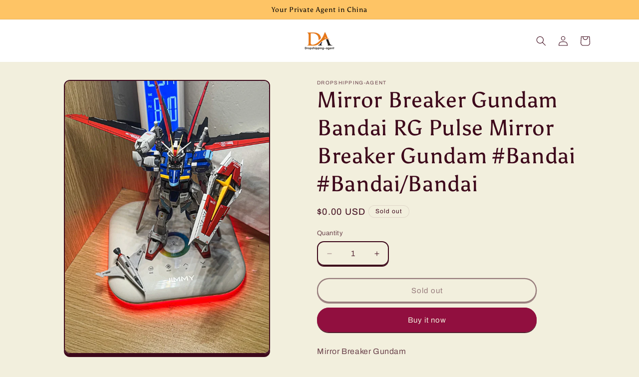

--- FILE ---
content_type: text/html; charset=utf-8
request_url: https://dropshipping-agent.com/products/mirror-breaker-gundam-bandai-rg-pulse-mirror-breaker-gundam-bandai-bandai-bandai
body_size: 22618
content:
<!doctype html>
<html class="js" lang="en">
  <head>
    <meta charset="utf-8">
    <meta http-equiv="X-UA-Compatible" content="IE=edge">
    <meta name="viewport" content="width=device-width,initial-scale=1">
    <meta name="theme-color" content="">
    <link rel="canonical" href="https://dropshipping-agent.com/products/mirror-breaker-gundam-bandai-rg-pulse-mirror-breaker-gundam-bandai-bandai-bandai"><link rel="preconnect" href="https://fonts.shopifycdn.com" crossorigin><title>
      Mirror Breaker Gundam Bandai RG Pulse Mirror Breaker Gundam #Bandai #B
 &ndash; dropshipping-agent</title>

    
      <meta name="description" content="Mirror Breaker GundamBandai RG Pulse Mirror Breaker Gundam #Bandai #Bandai/Bandai Amateur level, purely hobby, not professional.The model is sold at a marked price.Sold at marked price.No refund or exchange.Packed with care, with some extra cotton or broken mirror.520 gift boyfriend birthday gift tide play tide baby Va">
    

    

<meta property="og:site_name" content="dropshipping-agent">
<meta property="og:url" content="https://dropshipping-agent.com/products/mirror-breaker-gundam-bandai-rg-pulse-mirror-breaker-gundam-bandai-bandai-bandai">
<meta property="og:title" content="Mirror Breaker Gundam Bandai RG Pulse Mirror Breaker Gundam #Bandai #B">
<meta property="og:type" content="product">
<meta property="og:description" content="Mirror Breaker GundamBandai RG Pulse Mirror Breaker Gundam #Bandai #Bandai/Bandai Amateur level, purely hobby, not professional.The model is sold at a marked price.Sold at marked price.No refund or exchange.Packed with care, with some extra cotton or broken mirror.520 gift boyfriend birthday gift tide play tide baby Va"><meta property="og:image" content="http://dropshipping-agent.com/cdn/shop/files/O1CN01aJIhVH1Vq1V0jCkjH___0-fleamarket.jpg?v=1716455970">
  <meta property="og:image:secure_url" content="https://dropshipping-agent.com/cdn/shop/files/O1CN01aJIhVH1Vq1V0jCkjH___0-fleamarket.jpg?v=1716455970">
  <meta property="og:image:width" content="1440">
  <meta property="og:image:height" content="1920"><meta property="og:price:amount" content="0.00">
  <meta property="og:price:currency" content="USD"><meta name="twitter:card" content="summary_large_image">
<meta name="twitter:title" content="Mirror Breaker Gundam Bandai RG Pulse Mirror Breaker Gundam #Bandai #B">
<meta name="twitter:description" content="Mirror Breaker GundamBandai RG Pulse Mirror Breaker Gundam #Bandai #Bandai/Bandai Amateur level, purely hobby, not professional.The model is sold at a marked price.Sold at marked price.No refund or exchange.Packed with care, with some extra cotton or broken mirror.520 gift boyfriend birthday gift tide play tide baby Va">


    <script src="//dropshipping-agent.com/cdn/shop/t/6/assets/constants.js?v=58251544750838685771714026652" defer="defer"></script>
    <script src="//dropshipping-agent.com/cdn/shop/t/6/assets/pubsub.js?v=158357773527763999511714026652" defer="defer"></script>
    <script src="//dropshipping-agent.com/cdn/shop/t/6/assets/global.js?v=136628361274817707361714026652" defer="defer"></script><script src="//dropshipping-agent.com/cdn/shop/t/6/assets/animations.js?v=88693664871331136111714026651" defer="defer"></script><script>window.performance && window.performance.mark && window.performance.mark('shopify.content_for_header.start');</script><meta id="shopify-digital-wallet" name="shopify-digital-wallet" content="/14014275/digital_wallets/dialog">
<meta name="shopify-checkout-api-token" content="18ef95be18385cb4a348374a14e46d39">
<meta id="in-context-paypal-metadata" data-shop-id="14014275" data-venmo-supported="false" data-environment="production" data-locale="en_US" data-paypal-v4="true" data-currency="USD">
<link rel="alternate" type="application/json+oembed" href="https://dropshipping-agent.com/products/mirror-breaker-gundam-bandai-rg-pulse-mirror-breaker-gundam-bandai-bandai-bandai.oembed">
<script async="async" src="/checkouts/internal/preloads.js?locale=en-US"></script>
<script id="shopify-features" type="application/json">{"accessToken":"18ef95be18385cb4a348374a14e46d39","betas":["rich-media-storefront-analytics"],"domain":"dropshipping-agent.com","predictiveSearch":true,"shopId":14014275,"locale":"en"}</script>
<script>var Shopify = Shopify || {};
Shopify.shop = "batlady.myshopify.com";
Shopify.locale = "en";
Shopify.currency = {"active":"USD","rate":"1.0"};
Shopify.country = "US";
Shopify.theme = {"name":"Crave 的更新版副本","id":135186448545,"schema_name":"Crave","schema_version":"14.0.0","theme_store_id":1363,"role":"main"};
Shopify.theme.handle = "null";
Shopify.theme.style = {"id":null,"handle":null};
Shopify.cdnHost = "dropshipping-agent.com/cdn";
Shopify.routes = Shopify.routes || {};
Shopify.routes.root = "/";</script>
<script type="module">!function(o){(o.Shopify=o.Shopify||{}).modules=!0}(window);</script>
<script>!function(o){function n(){var o=[];function n(){o.push(Array.prototype.slice.apply(arguments))}return n.q=o,n}var t=o.Shopify=o.Shopify||{};t.loadFeatures=n(),t.autoloadFeatures=n()}(window);</script>
<script id="shop-js-analytics" type="application/json">{"pageType":"product"}</script>
<script defer="defer" async type="module" src="//dropshipping-agent.com/cdn/shopifycloud/shop-js/modules/v2/client.init-shop-cart-sync_D0dqhulL.en.esm.js"></script>
<script defer="defer" async type="module" src="//dropshipping-agent.com/cdn/shopifycloud/shop-js/modules/v2/chunk.common_CpVO7qML.esm.js"></script>
<script type="module">
  await import("//dropshipping-agent.com/cdn/shopifycloud/shop-js/modules/v2/client.init-shop-cart-sync_D0dqhulL.en.esm.js");
await import("//dropshipping-agent.com/cdn/shopifycloud/shop-js/modules/v2/chunk.common_CpVO7qML.esm.js");

  window.Shopify.SignInWithShop?.initShopCartSync?.({"fedCMEnabled":true,"windoidEnabled":true});

</script>
<script id="__st">var __st={"a":14014275,"offset":-28800,"reqid":"60dd30d4-cd8e-43c2-83bd-d799dc559f67-1764470664","pageurl":"dropshipping-agent.com\/products\/mirror-breaker-gundam-bandai-rg-pulse-mirror-breaker-gundam-bandai-bandai-bandai","u":"dd14b09a90eb","p":"product","rtyp":"product","rid":8040218689697};</script>
<script>window.ShopifyPaypalV4VisibilityTracking = true;</script>
<script id="captcha-bootstrap">!function(){'use strict';const t='contact',e='account',n='new_comment',o=[[t,t],['blogs',n],['comments',n],[t,'customer']],c=[[e,'customer_login'],[e,'guest_login'],[e,'recover_customer_password'],[e,'create_customer']],r=t=>t.map((([t,e])=>`form[action*='/${t}']:not([data-nocaptcha='true']) input[name='form_type'][value='${e}']`)).join(','),a=t=>()=>t?[...document.querySelectorAll(t)].map((t=>t.form)):[];function s(){const t=[...o],e=r(t);return a(e)}const i='password',u='form_key',d=['recaptcha-v3-token','g-recaptcha-response','h-captcha-response',i],f=()=>{try{return window.sessionStorage}catch{return}},m='__shopify_v',_=t=>t.elements[u];function p(t,e,n=!1){try{const o=window.sessionStorage,c=JSON.parse(o.getItem(e)),{data:r}=function(t){const{data:e,action:n}=t;return t[m]||n?{data:e,action:n}:{data:t,action:n}}(c);for(const[e,n]of Object.entries(r))t.elements[e]&&(t.elements[e].value=n);n&&o.removeItem(e)}catch(o){console.error('form repopulation failed',{error:o})}}const l='form_type',E='cptcha';function T(t){t.dataset[E]=!0}const w=window,h=w.document,L='Shopify',v='ce_forms',y='captcha';let A=!1;((t,e)=>{const n=(g='f06e6c50-85a8-45c8-87d0-21a2b65856fe',I='https://cdn.shopify.com/shopifycloud/storefront-forms-hcaptcha/ce_storefront_forms_captcha_hcaptcha.v1.5.2.iife.js',D={infoText:'Protected by hCaptcha',privacyText:'Privacy',termsText:'Terms'},(t,e,n)=>{const o=w[L][v],c=o.bindForm;if(c)return c(t,g,e,D).then(n);var r;o.q.push([[t,g,e,D],n]),r=I,A||(h.body.append(Object.assign(h.createElement('script'),{id:'captcha-provider',async:!0,src:r})),A=!0)});var g,I,D;w[L]=w[L]||{},w[L][v]=w[L][v]||{},w[L][v].q=[],w[L][y]=w[L][y]||{},w[L][y].protect=function(t,e){n(t,void 0,e),T(t)},Object.freeze(w[L][y]),function(t,e,n,w,h,L){const[v,y,A,g]=function(t,e,n){const i=e?o:[],u=t?c:[],d=[...i,...u],f=r(d),m=r(i),_=r(d.filter((([t,e])=>n.includes(e))));return[a(f),a(m),a(_),s()]}(w,h,L),I=t=>{const e=t.target;return e instanceof HTMLFormElement?e:e&&e.form},D=t=>v().includes(t);t.addEventListener('submit',(t=>{const e=I(t);if(!e)return;const n=D(e)&&!e.dataset.hcaptchaBound&&!e.dataset.recaptchaBound,o=_(e),c=g().includes(e)&&(!o||!o.value);(n||c)&&t.preventDefault(),c&&!n&&(function(t){try{if(!f())return;!function(t){const e=f();if(!e)return;const n=_(t);if(!n)return;const o=n.value;o&&e.removeItem(o)}(t);const e=Array.from(Array(32),(()=>Math.random().toString(36)[2])).join('');!function(t,e){_(t)||t.append(Object.assign(document.createElement('input'),{type:'hidden',name:u})),t.elements[u].value=e}(t,e),function(t,e){const n=f();if(!n)return;const o=[...t.querySelectorAll(`input[type='${i}']`)].map((({name:t})=>t)),c=[...d,...o],r={};for(const[a,s]of new FormData(t).entries())c.includes(a)||(r[a]=s);n.setItem(e,JSON.stringify({[m]:1,action:t.action,data:r}))}(t,e)}catch(e){console.error('failed to persist form',e)}}(e),e.submit())}));const S=(t,e)=>{t&&!t.dataset[E]&&(n(t,e.some((e=>e===t))),T(t))};for(const o of['focusin','change'])t.addEventListener(o,(t=>{const e=I(t);D(e)&&S(e,y())}));const B=e.get('form_key'),M=e.get(l),P=B&&M;t.addEventListener('DOMContentLoaded',(()=>{const t=y();if(P)for(const e of t)e.elements[l].value===M&&p(e,B);[...new Set([...A(),...v().filter((t=>'true'===t.dataset.shopifyCaptcha))])].forEach((e=>S(e,t)))}))}(h,new URLSearchParams(w.location.search),n,t,e,['guest_login'])})(!0,!0)}();</script>
<script integrity="sha256-52AcMU7V7pcBOXWImdc/TAGTFKeNjmkeM1Pvks/DTgc=" data-source-attribution="shopify.loadfeatures" defer="defer" src="//dropshipping-agent.com/cdn/shopifycloud/storefront/assets/storefront/load_feature-81c60534.js" crossorigin="anonymous"></script>
<script data-source-attribution="shopify.dynamic_checkout.dynamic.init">var Shopify=Shopify||{};Shopify.PaymentButton=Shopify.PaymentButton||{isStorefrontPortableWallets:!0,init:function(){window.Shopify.PaymentButton.init=function(){};var t=document.createElement("script");t.src="https://dropshipping-agent.com/cdn/shopifycloud/portable-wallets/latest/portable-wallets.en.js",t.type="module",document.head.appendChild(t)}};
</script>
<script data-source-attribution="shopify.dynamic_checkout.buyer_consent">
  function portableWalletsHideBuyerConsent(e){var t=document.getElementById("shopify-buyer-consent"),n=document.getElementById("shopify-subscription-policy-button");t&&n&&(t.classList.add("hidden"),t.setAttribute("aria-hidden","true"),n.removeEventListener("click",e))}function portableWalletsShowBuyerConsent(e){var t=document.getElementById("shopify-buyer-consent"),n=document.getElementById("shopify-subscription-policy-button");t&&n&&(t.classList.remove("hidden"),t.removeAttribute("aria-hidden"),n.addEventListener("click",e))}window.Shopify?.PaymentButton&&(window.Shopify.PaymentButton.hideBuyerConsent=portableWalletsHideBuyerConsent,window.Shopify.PaymentButton.showBuyerConsent=portableWalletsShowBuyerConsent);
</script>
<script>
  function portableWalletsCleanup(e){e&&e.src&&console.error("Failed to load portable wallets script "+e.src);var t=document.querySelectorAll("shopify-accelerated-checkout .shopify-payment-button__skeleton, shopify-accelerated-checkout-cart .wallet-cart-button__skeleton"),e=document.getElementById("shopify-buyer-consent");for(let e=0;e<t.length;e++)t[e].remove();e&&e.remove()}function portableWalletsNotLoadedAsModule(e){e instanceof ErrorEvent&&"string"==typeof e.message&&e.message.includes("import.meta")&&"string"==typeof e.filename&&e.filename.includes("portable-wallets")&&(window.removeEventListener("error",portableWalletsNotLoadedAsModule),window.Shopify.PaymentButton.failedToLoad=e,"loading"===document.readyState?document.addEventListener("DOMContentLoaded",window.Shopify.PaymentButton.init):window.Shopify.PaymentButton.init())}window.addEventListener("error",portableWalletsNotLoadedAsModule);
</script>

<script type="module" src="https://dropshipping-agent.com/cdn/shopifycloud/portable-wallets/latest/portable-wallets.en.js" onError="portableWalletsCleanup(this)" crossorigin="anonymous"></script>
<script nomodule>
  document.addEventListener("DOMContentLoaded", portableWalletsCleanup);
</script>

<link id="shopify-accelerated-checkout-styles" rel="stylesheet" media="screen" href="https://dropshipping-agent.com/cdn/shopifycloud/portable-wallets/latest/accelerated-checkout-backwards-compat.css" crossorigin="anonymous">
<style id="shopify-accelerated-checkout-cart">
        #shopify-buyer-consent {
  margin-top: 1em;
  display: inline-block;
  width: 100%;
}

#shopify-buyer-consent.hidden {
  display: none;
}

#shopify-subscription-policy-button {
  background: none;
  border: none;
  padding: 0;
  text-decoration: underline;
  font-size: inherit;
  cursor: pointer;
}

#shopify-subscription-policy-button::before {
  box-shadow: none;
}

      </style>
<script id="sections-script" data-sections="header" defer="defer" src="//dropshipping-agent.com/cdn/shop/t/6/compiled_assets/scripts.js?245"></script>
<script>window.performance && window.performance.mark && window.performance.mark('shopify.content_for_header.end');</script>


    <style data-shopify>
      @font-face {
  font-family: Archivo;
  font-weight: 400;
  font-style: normal;
  font-display: swap;
  src: url("//dropshipping-agent.com/cdn/fonts/archivo/archivo_n4.dc8d917cc69af0a65ae04d01fd8eeab28a3573c9.woff2") format("woff2"),
       url("//dropshipping-agent.com/cdn/fonts/archivo/archivo_n4.bd6b9c34fdb81d7646836be8065ce3c80a2cc984.woff") format("woff");
}

      @font-face {
  font-family: Archivo;
  font-weight: 700;
  font-style: normal;
  font-display: swap;
  src: url("//dropshipping-agent.com/cdn/fonts/archivo/archivo_n7.651b020b3543640c100112be6f1c1b8e816c7f13.woff2") format("woff2"),
       url("//dropshipping-agent.com/cdn/fonts/archivo/archivo_n7.7e9106d320e6594976a7dcb57957f3e712e83c96.woff") format("woff");
}

      @font-face {
  font-family: Archivo;
  font-weight: 400;
  font-style: italic;
  font-display: swap;
  src: url("//dropshipping-agent.com/cdn/fonts/archivo/archivo_i4.37d8c4e02dc4f8e8b559f47082eb24a5c48c2908.woff2") format("woff2"),
       url("//dropshipping-agent.com/cdn/fonts/archivo/archivo_i4.839d35d75c605237591e73815270f86ab696602c.woff") format("woff");
}

      @font-face {
  font-family: Archivo;
  font-weight: 700;
  font-style: italic;
  font-display: swap;
  src: url("//dropshipping-agent.com/cdn/fonts/archivo/archivo_i7.3dc798c6f261b8341dd97dd5c78d97d457c63517.woff2") format("woff2"),
       url("//dropshipping-agent.com/cdn/fonts/archivo/archivo_i7.3b65e9d326e7379bd5f15bcb927c5d533d950ff6.woff") format("woff");
}

      @font-face {
  font-family: Asul;
  font-weight: 400;
  font-style: normal;
  font-display: swap;
  src: url("//dropshipping-agent.com/cdn/fonts/asul/asul_n4.814c5323104eaec8052c156ea81d27e4cc2ecc89.woff2") format("woff2"),
       url("//dropshipping-agent.com/cdn/fonts/asul/asul_n4.fad4580d0c2a0762bf2eec95df0ca1bba03e7345.woff") format("woff");
}


      
        :root,
        .color-scheme-1 {
          --color-background: 242,239,221;
        
          --gradient-background: #f2efdd;
        

        

        --color-foreground: 61,8,27;
        --color-background-contrast: 207,196,129;
        --color-shadow: 61,8,27;
        --color-button: 145,15,63;
        --color-button-text: 242,239,221;
        --color-secondary-button: 242,239,221;
        --color-secondary-button-text: 61,8,27;
        --color-link: 61,8,27;
        --color-badge-foreground: 61,8,27;
        --color-badge-background: 242,239,221;
        --color-badge-border: 61,8,27;
        --payment-terms-background-color: rgb(242 239 221);
      }
      
        
        .color-scheme-2 {
          --color-background: 255,255,255;
        
          --gradient-background: #fff;
        

        

        --color-foreground: 61,8,27;
        --color-background-contrast: 191,191,191;
        --color-shadow: 61,8,27;
        --color-button: 61,8,27;
        --color-button-text: 250,249,225;
        --color-secondary-button: 255,255,255;
        --color-secondary-button-text: 61,8,27;
        --color-link: 61,8,27;
        --color-badge-foreground: 61,8,27;
        --color-badge-background: 255,255,255;
        --color-badge-border: 61,8,27;
        --payment-terms-background-color: rgb(255 255 255);
      }
      
        
        .color-scheme-3 {
          --color-background: 61,8,27;
        
          --gradient-background: #3d081b;
        

        

        --color-foreground: 242,239,221;
        --color-background-contrast: 84,11,37;
        --color-shadow: 61,8,27;
        --color-button: 242,239,221;
        --color-button-text: 61,8,27;
        --color-secondary-button: 61,8,27;
        --color-secondary-button-text: 242,239,221;
        --color-link: 242,239,221;
        --color-badge-foreground: 242,239,221;
        --color-badge-background: 61,8,27;
        --color-badge-border: 242,239,221;
        --payment-terms-background-color: rgb(61 8 27);
      }
      
        
        .color-scheme-4 {
          --color-background: 254,196,101;
        
          --gradient-background: #fec465;
        

        

        --color-foreground: 8,7,7;
        --color-background-contrast: 226,141,1;
        --color-shadow: 255,255,255;
        --color-button: 242,239,221;
        --color-button-text: 250,176,52;
        --color-secondary-button: 254,196,101;
        --color-secondary-button-text: 242,239,221;
        --color-link: 242,239,221;
        --color-badge-foreground: 8,7,7;
        --color-badge-background: 254,196,101;
        --color-badge-border: 8,7,7;
        --payment-terms-background-color: rgb(254 196 101);
      }
      
        
        .color-scheme-5 {
          --color-background: 255,255,255;
        
          --gradient-background: #fff;
        

        

        --color-foreground: 61,8,27;
        --color-background-contrast: 191,191,191;
        --color-shadow: 61,8,27;
        --color-button: 61,8,27;
        --color-button-text: 249,229,71;
        --color-secondary-button: 255,255,255;
        --color-secondary-button-text: 61,8,27;
        --color-link: 61,8,27;
        --color-badge-foreground: 61,8,27;
        --color-badge-background: 255,255,255;
        --color-badge-border: 61,8,27;
        --payment-terms-background-color: rgb(255 255 255);
      }
      

      body, .color-scheme-1, .color-scheme-2, .color-scheme-3, .color-scheme-4, .color-scheme-5 {
        color: rgba(var(--color-foreground), 0.75);
        background-color: rgb(var(--color-background));
      }

      :root {
        --font-body-family: Archivo, sans-serif;
        --font-body-style: normal;
        --font-body-weight: 400;
        --font-body-weight-bold: 700;

        --font-heading-family: Asul, serif;
        --font-heading-style: normal;
        --font-heading-weight: 400;

        --font-body-scale: 1.0;
        --font-heading-scale: 1.1;

        --media-padding: px;
        --media-border-opacity: 1.0;
        --media-border-width: 2px;
        --media-radius: 12px;
        --media-shadow-opacity: 1.0;
        --media-shadow-horizontal-offset: 0px;
        --media-shadow-vertical-offset: 6px;
        --media-shadow-blur-radius: 0px;
        --media-shadow-visible: 1;

        --page-width: 120rem;
        --page-width-margin: 0rem;

        --product-card-image-padding: 0.0rem;
        --product-card-corner-radius: 1.2rem;
        --product-card-text-alignment: left;
        --product-card-border-width: 0.2rem;
        --product-card-border-opacity: 1.0;
        --product-card-shadow-opacity: 1.0;
        --product-card-shadow-visible: 1;
        --product-card-shadow-horizontal-offset: 0.0rem;
        --product-card-shadow-vertical-offset: 0.4rem;
        --product-card-shadow-blur-radius: 0.0rem;

        --collection-card-image-padding: 0.0rem;
        --collection-card-corner-radius: 1.2rem;
        --collection-card-text-alignment: left;
        --collection-card-border-width: 0.2rem;
        --collection-card-border-opacity: 1.0;
        --collection-card-shadow-opacity: 1.0;
        --collection-card-shadow-visible: 1;
        --collection-card-shadow-horizontal-offset: 0.0rem;
        --collection-card-shadow-vertical-offset: 0.4rem;
        --collection-card-shadow-blur-radius: 0.0rem;

        --blog-card-image-padding: 0.0rem;
        --blog-card-corner-radius: 1.2rem;
        --blog-card-text-alignment: left;
        --blog-card-border-width: 0.2rem;
        --blog-card-border-opacity: 1.0;
        --blog-card-shadow-opacity: 1.0;
        --blog-card-shadow-visible: 1;
        --blog-card-shadow-horizontal-offset: 0.0rem;
        --blog-card-shadow-vertical-offset: 0.4rem;
        --blog-card-shadow-blur-radius: 0.0rem;

        --badge-corner-radius: 4.0rem;

        --popup-border-width: 2px;
        --popup-border-opacity: 1.0;
        --popup-corner-radius: 12px;
        --popup-shadow-opacity: 1.0;
        --popup-shadow-horizontal-offset: 0px;
        --popup-shadow-vertical-offset: 2px;
        --popup-shadow-blur-radius: 0px;

        --drawer-border-width: 3px;
        --drawer-border-opacity: 0.1;
        --drawer-shadow-opacity: 1.0;
        --drawer-shadow-horizontal-offset: 6px;
        --drawer-shadow-vertical-offset: 6px;
        --drawer-shadow-blur-radius: 0px;

        --spacing-sections-desktop: 64px;
        --spacing-sections-mobile: 45px;

        --grid-desktop-vertical-spacing: 12px;
        --grid-desktop-horizontal-spacing: 12px;
        --grid-mobile-vertical-spacing: 6px;
        --grid-mobile-horizontal-spacing: 6px;

        --text-boxes-border-opacity: 1.0;
        --text-boxes-border-width: 2px;
        --text-boxes-radius: 12px;
        --text-boxes-shadow-opacity: 1.0;
        --text-boxes-shadow-visible: 1;
        --text-boxes-shadow-horizontal-offset: 0px;
        --text-boxes-shadow-vertical-offset: 6px;
        --text-boxes-shadow-blur-radius: 0px;

        --buttons-radius: 40px;
        --buttons-radius-outset: 42px;
        --buttons-border-width: 2px;
        --buttons-border-opacity: 1.0;
        --buttons-shadow-opacity: 0.9;
        --buttons-shadow-visible: 1;
        --buttons-shadow-horizontal-offset: 0px;
        --buttons-shadow-vertical-offset: 2px;
        --buttons-shadow-blur-radius: 0px;
        --buttons-border-offset: 0.3px;

        --inputs-radius: 12px;
        --inputs-border-width: 2px;
        --inputs-border-opacity: 1.0;
        --inputs-shadow-opacity: 1.0;
        --inputs-shadow-horizontal-offset: 0px;
        --inputs-margin-offset: 2px;
        --inputs-shadow-vertical-offset: 2px;
        --inputs-shadow-blur-radius: 0px;
        --inputs-radius-outset: 14px;

        --variant-pills-radius: 40px;
        --variant-pills-border-width: 1px;
        --variant-pills-border-opacity: 0.55;
        --variant-pills-shadow-opacity: 0.0;
        --variant-pills-shadow-horizontal-offset: 0px;
        --variant-pills-shadow-vertical-offset: 0px;
        --variant-pills-shadow-blur-radius: 0px;
      }

      *,
      *::before,
      *::after {
        box-sizing: inherit;
      }

      html {
        box-sizing: border-box;
        font-size: calc(var(--font-body-scale) * 62.5%);
        height: 100%;
      }

      body {
        display: grid;
        grid-template-rows: auto auto 1fr auto;
        grid-template-columns: 100%;
        min-height: 100%;
        margin: 0;
        font-size: 1.5rem;
        letter-spacing: 0.06rem;
        line-height: calc(1 + 0.8 / var(--font-body-scale));
        font-family: var(--font-body-family);
        font-style: var(--font-body-style);
        font-weight: var(--font-body-weight);
      }

      @media screen and (min-width: 750px) {
        body {
          font-size: 1.6rem;
        }
      }
    </style>

    <link href="//dropshipping-agent.com/cdn/shop/t/6/assets/base.css?v=16534392784228263581714026651" rel="stylesheet" type="text/css" media="all" />

      <link rel="preload" as="font" href="//dropshipping-agent.com/cdn/fonts/archivo/archivo_n4.dc8d917cc69af0a65ae04d01fd8eeab28a3573c9.woff2" type="font/woff2" crossorigin>
      

      <link rel="preload" as="font" href="//dropshipping-agent.com/cdn/fonts/asul/asul_n4.814c5323104eaec8052c156ea81d27e4cc2ecc89.woff2" type="font/woff2" crossorigin>
      
<link href="//dropshipping-agent.com/cdn/shop/t/6/assets/component-localization-form.css?v=120620094879297847921714026652" rel="stylesheet" type="text/css" media="all" />
      <script src="//dropshipping-agent.com/cdn/shop/t/6/assets/localization-form.js?v=169565320306168926741714026652" defer="defer"></script><link
        rel="stylesheet"
        href="//dropshipping-agent.com/cdn/shop/t/6/assets/component-predictive-search.css?v=118923337488134913561714026652"
        media="print"
        onload="this.media='all'"
      ><script>
      if (Shopify.designMode) {
        document.documentElement.classList.add('shopify-design-mode');
      }
    </script>
  <link href="https://monorail-edge.shopifysvc.com" rel="dns-prefetch">
<script>(function(){if ("sendBeacon" in navigator && "performance" in window) {try {var session_token_from_headers = performance.getEntriesByType('navigation')[0].serverTiming.find(x => x.name == '_s').description;} catch {var session_token_from_headers = undefined;}var session_cookie_matches = document.cookie.match(/_shopify_s=([^;]*)/);var session_token_from_cookie = session_cookie_matches && session_cookie_matches.length === 2 ? session_cookie_matches[1] : "";var session_token = session_token_from_headers || session_token_from_cookie || "";function handle_abandonment_event(e) {var entries = performance.getEntries().filter(function(entry) {return /monorail-edge.shopifysvc.com/.test(entry.name);});if (!window.abandonment_tracked && entries.length === 0) {window.abandonment_tracked = true;var currentMs = Date.now();var navigation_start = performance.timing.navigationStart;var payload = {shop_id: 14014275,url: window.location.href,navigation_start,duration: currentMs - navigation_start,session_token,page_type: "product"};window.navigator.sendBeacon("https://monorail-edge.shopifysvc.com/v1/produce", JSON.stringify({schema_id: "online_store_buyer_site_abandonment/1.1",payload: payload,metadata: {event_created_at_ms: currentMs,event_sent_at_ms: currentMs}}));}}window.addEventListener('pagehide', handle_abandonment_event);}}());</script>
<script id="web-pixels-manager-setup">(function e(e,d,r,n,o){if(void 0===o&&(o={}),!Boolean(null===(a=null===(i=window.Shopify)||void 0===i?void 0:i.analytics)||void 0===a?void 0:a.replayQueue)){var i,a;window.Shopify=window.Shopify||{};var t=window.Shopify;t.analytics=t.analytics||{};var s=t.analytics;s.replayQueue=[],s.publish=function(e,d,r){return s.replayQueue.push([e,d,r]),!0};try{self.performance.mark("wpm:start")}catch(e){}var l=function(){var e={modern:/Edge?\/(1{2}[4-9]|1[2-9]\d|[2-9]\d{2}|\d{4,})\.\d+(\.\d+|)|Firefox\/(1{2}[4-9]|1[2-9]\d|[2-9]\d{2}|\d{4,})\.\d+(\.\d+|)|Chrom(ium|e)\/(9{2}|\d{3,})\.\d+(\.\d+|)|(Maci|X1{2}).+ Version\/(15\.\d+|(1[6-9]|[2-9]\d|\d{3,})\.\d+)([,.]\d+|)( \(\w+\)|)( Mobile\/\w+|) Safari\/|Chrome.+OPR\/(9{2}|\d{3,})\.\d+\.\d+|(CPU[ +]OS|iPhone[ +]OS|CPU[ +]iPhone|CPU IPhone OS|CPU iPad OS)[ +]+(15[._]\d+|(1[6-9]|[2-9]\d|\d{3,})[._]\d+)([._]\d+|)|Android:?[ /-](13[3-9]|1[4-9]\d|[2-9]\d{2}|\d{4,})(\.\d+|)(\.\d+|)|Android.+Firefox\/(13[5-9]|1[4-9]\d|[2-9]\d{2}|\d{4,})\.\d+(\.\d+|)|Android.+Chrom(ium|e)\/(13[3-9]|1[4-9]\d|[2-9]\d{2}|\d{4,})\.\d+(\.\d+|)|SamsungBrowser\/([2-9]\d|\d{3,})\.\d+/,legacy:/Edge?\/(1[6-9]|[2-9]\d|\d{3,})\.\d+(\.\d+|)|Firefox\/(5[4-9]|[6-9]\d|\d{3,})\.\d+(\.\d+|)|Chrom(ium|e)\/(5[1-9]|[6-9]\d|\d{3,})\.\d+(\.\d+|)([\d.]+$|.*Safari\/(?![\d.]+ Edge\/[\d.]+$))|(Maci|X1{2}).+ Version\/(10\.\d+|(1[1-9]|[2-9]\d|\d{3,})\.\d+)([,.]\d+|)( \(\w+\)|)( Mobile\/\w+|) Safari\/|Chrome.+OPR\/(3[89]|[4-9]\d|\d{3,})\.\d+\.\d+|(CPU[ +]OS|iPhone[ +]OS|CPU[ +]iPhone|CPU IPhone OS|CPU iPad OS)[ +]+(10[._]\d+|(1[1-9]|[2-9]\d|\d{3,})[._]\d+)([._]\d+|)|Android:?[ /-](13[3-9]|1[4-9]\d|[2-9]\d{2}|\d{4,})(\.\d+|)(\.\d+|)|Mobile Safari.+OPR\/([89]\d|\d{3,})\.\d+\.\d+|Android.+Firefox\/(13[5-9]|1[4-9]\d|[2-9]\d{2}|\d{4,})\.\d+(\.\d+|)|Android.+Chrom(ium|e)\/(13[3-9]|1[4-9]\d|[2-9]\d{2}|\d{4,})\.\d+(\.\d+|)|Android.+(UC? ?Browser|UCWEB|U3)[ /]?(15\.([5-9]|\d{2,})|(1[6-9]|[2-9]\d|\d{3,})\.\d+)\.\d+|SamsungBrowser\/(5\.\d+|([6-9]|\d{2,})\.\d+)|Android.+MQ{2}Browser\/(14(\.(9|\d{2,})|)|(1[5-9]|[2-9]\d|\d{3,})(\.\d+|))(\.\d+|)|K[Aa][Ii]OS\/(3\.\d+|([4-9]|\d{2,})\.\d+)(\.\d+|)/},d=e.modern,r=e.legacy,n=navigator.userAgent;return n.match(d)?"modern":n.match(r)?"legacy":"unknown"}(),u="modern"===l?"modern":"legacy",c=(null!=n?n:{modern:"",legacy:""})[u],f=function(e){return[e.baseUrl,"/wpm","/b",e.hashVersion,"modern"===e.buildTarget?"m":"l",".js"].join("")}({baseUrl:d,hashVersion:r,buildTarget:u}),m=function(e){var d=e.version,r=e.bundleTarget,n=e.surface,o=e.pageUrl,i=e.monorailEndpoint;return{emit:function(e){var a=e.status,t=e.errorMsg,s=(new Date).getTime(),l=JSON.stringify({metadata:{event_sent_at_ms:s},events:[{schema_id:"web_pixels_manager_load/3.1",payload:{version:d,bundle_target:r,page_url:o,status:a,surface:n,error_msg:t},metadata:{event_created_at_ms:s}}]});if(!i)return console&&console.warn&&console.warn("[Web Pixels Manager] No Monorail endpoint provided, skipping logging."),!1;try{return self.navigator.sendBeacon.bind(self.navigator)(i,l)}catch(e){}var u=new XMLHttpRequest;try{return u.open("POST",i,!0),u.setRequestHeader("Content-Type","text/plain"),u.send(l),!0}catch(e){return console&&console.warn&&console.warn("[Web Pixels Manager] Got an unhandled error while logging to Monorail."),!1}}}}({version:r,bundleTarget:l,surface:e.surface,pageUrl:self.location.href,monorailEndpoint:e.monorailEndpoint});try{o.browserTarget=l,function(e){var d=e.src,r=e.async,n=void 0===r||r,o=e.onload,i=e.onerror,a=e.sri,t=e.scriptDataAttributes,s=void 0===t?{}:t,l=document.createElement("script"),u=document.querySelector("head"),c=document.querySelector("body");if(l.async=n,l.src=d,a&&(l.integrity=a,l.crossOrigin="anonymous"),s)for(var f in s)if(Object.prototype.hasOwnProperty.call(s,f))try{l.dataset[f]=s[f]}catch(e){}if(o&&l.addEventListener("load",o),i&&l.addEventListener("error",i),u)u.appendChild(l);else{if(!c)throw new Error("Did not find a head or body element to append the script");c.appendChild(l)}}({src:f,async:!0,onload:function(){if(!function(){var e,d;return Boolean(null===(d=null===(e=window.Shopify)||void 0===e?void 0:e.analytics)||void 0===d?void 0:d.initialized)}()){var d=window.webPixelsManager.init(e)||void 0;if(d){var r=window.Shopify.analytics;r.replayQueue.forEach((function(e){var r=e[0],n=e[1],o=e[2];d.publishCustomEvent(r,n,o)})),r.replayQueue=[],r.publish=d.publishCustomEvent,r.visitor=d.visitor,r.initialized=!0}}},onerror:function(){return m.emit({status:"failed",errorMsg:"".concat(f," has failed to load")})},sri:function(e){var d=/^sha384-[A-Za-z0-9+/=]+$/;return"string"==typeof e&&d.test(e)}(c)?c:"",scriptDataAttributes:o}),m.emit({status:"loading"})}catch(e){m.emit({status:"failed",errorMsg:(null==e?void 0:e.message)||"Unknown error"})}}})({shopId: 14014275,storefrontBaseUrl: "https://dropshipping-agent.com",extensionsBaseUrl: "https://extensions.shopifycdn.com/cdn/shopifycloud/web-pixels-manager",monorailEndpoint: "https://monorail-edge.shopifysvc.com/unstable/produce_batch",surface: "storefront-renderer",enabledBetaFlags: ["2dca8a86"],webPixelsConfigList: [{"id":"shopify-app-pixel","configuration":"{}","eventPayloadVersion":"v1","runtimeContext":"STRICT","scriptVersion":"0450","apiClientId":"shopify-pixel","type":"APP","privacyPurposes":["ANALYTICS","MARKETING"]},{"id":"shopify-custom-pixel","eventPayloadVersion":"v1","runtimeContext":"LAX","scriptVersion":"0450","apiClientId":"shopify-pixel","type":"CUSTOM","privacyPurposes":["ANALYTICS","MARKETING"]}],isMerchantRequest: false,initData: {"shop":{"name":"dropshipping-agent","paymentSettings":{"currencyCode":"USD"},"myshopifyDomain":"batlady.myshopify.com","countryCode":"CN","storefrontUrl":"https:\/\/dropshipping-agent.com"},"customer":null,"cart":null,"checkout":null,"productVariants":[{"price":{"amount":0.0,"currencyCode":"USD"},"product":{"title":"Mirror Breaker Gundam Bandai RG Pulse Mirror Breaker Gundam #Bandai #Bandai\/Bandai","vendor":"dropshipping-agent","id":"8040218689697","untranslatedTitle":"Mirror Breaker Gundam Bandai RG Pulse Mirror Breaker Gundam #Bandai #Bandai\/Bandai","url":"\/products\/mirror-breaker-gundam-bandai-rg-pulse-mirror-breaker-gundam-bandai-bandai-bandai","type":""},"id":"44364379685025","image":{"src":"\/\/dropshipping-agent.com\/cdn\/shop\/files\/O1CN01aJIhVH1Vq1V0jCkjH___0-fleamarket.jpg?v=1716455970"},"sku":"","title":"Default Title","untranslatedTitle":"Default Title"}],"purchasingCompany":null},},"https://dropshipping-agent.com/cdn","ae1676cfwd2530674p4253c800m34e853cb",{"modern":"","legacy":""},{"shopId":"14014275","storefrontBaseUrl":"https:\/\/dropshipping-agent.com","extensionBaseUrl":"https:\/\/extensions.shopifycdn.com\/cdn\/shopifycloud\/web-pixels-manager","surface":"storefront-renderer","enabledBetaFlags":"[\"2dca8a86\"]","isMerchantRequest":"false","hashVersion":"ae1676cfwd2530674p4253c800m34e853cb","publish":"custom","events":"[[\"page_viewed\",{}],[\"product_viewed\",{\"productVariant\":{\"price\":{\"amount\":0.0,\"currencyCode\":\"USD\"},\"product\":{\"title\":\"Mirror Breaker Gundam Bandai RG Pulse Mirror Breaker Gundam #Bandai #Bandai\/Bandai\",\"vendor\":\"dropshipping-agent\",\"id\":\"8040218689697\",\"untranslatedTitle\":\"Mirror Breaker Gundam Bandai RG Pulse Mirror Breaker Gundam #Bandai #Bandai\/Bandai\",\"url\":\"\/products\/mirror-breaker-gundam-bandai-rg-pulse-mirror-breaker-gundam-bandai-bandai-bandai\",\"type\":\"\"},\"id\":\"44364379685025\",\"image\":{\"src\":\"\/\/dropshipping-agent.com\/cdn\/shop\/files\/O1CN01aJIhVH1Vq1V0jCkjH___0-fleamarket.jpg?v=1716455970\"},\"sku\":\"\",\"title\":\"Default Title\",\"untranslatedTitle\":\"Default Title\"}}]]"});</script><script>
  window.ShopifyAnalytics = window.ShopifyAnalytics || {};
  window.ShopifyAnalytics.meta = window.ShopifyAnalytics.meta || {};
  window.ShopifyAnalytics.meta.currency = 'USD';
  var meta = {"product":{"id":8040218689697,"gid":"gid:\/\/shopify\/Product\/8040218689697","vendor":"dropshipping-agent","type":"","variants":[{"id":44364379685025,"price":0,"name":"Mirror Breaker Gundam Bandai RG Pulse Mirror Breaker Gundam #Bandai #Bandai\/Bandai","public_title":null,"sku":""}],"remote":false},"page":{"pageType":"product","resourceType":"product","resourceId":8040218689697}};
  for (var attr in meta) {
    window.ShopifyAnalytics.meta[attr] = meta[attr];
  }
</script>
<script class="analytics">
  (function () {
    var customDocumentWrite = function(content) {
      var jquery = null;

      if (window.jQuery) {
        jquery = window.jQuery;
      } else if (window.Checkout && window.Checkout.$) {
        jquery = window.Checkout.$;
      }

      if (jquery) {
        jquery('body').append(content);
      }
    };

    var hasLoggedConversion = function(token) {
      if (token) {
        return document.cookie.indexOf('loggedConversion=' + token) !== -1;
      }
      return false;
    }

    var setCookieIfConversion = function(token) {
      if (token) {
        var twoMonthsFromNow = new Date(Date.now());
        twoMonthsFromNow.setMonth(twoMonthsFromNow.getMonth() + 2);

        document.cookie = 'loggedConversion=' + token + '; expires=' + twoMonthsFromNow;
      }
    }

    var trekkie = window.ShopifyAnalytics.lib = window.trekkie = window.trekkie || [];
    if (trekkie.integrations) {
      return;
    }
    trekkie.methods = [
      'identify',
      'page',
      'ready',
      'track',
      'trackForm',
      'trackLink'
    ];
    trekkie.factory = function(method) {
      return function() {
        var args = Array.prototype.slice.call(arguments);
        args.unshift(method);
        trekkie.push(args);
        return trekkie;
      };
    };
    for (var i = 0; i < trekkie.methods.length; i++) {
      var key = trekkie.methods[i];
      trekkie[key] = trekkie.factory(key);
    }
    trekkie.load = function(config) {
      trekkie.config = config || {};
      trekkie.config.initialDocumentCookie = document.cookie;
      var first = document.getElementsByTagName('script')[0];
      var script = document.createElement('script');
      script.type = 'text/javascript';
      script.onerror = function(e) {
        var scriptFallback = document.createElement('script');
        scriptFallback.type = 'text/javascript';
        scriptFallback.onerror = function(error) {
                var Monorail = {
      produce: function produce(monorailDomain, schemaId, payload) {
        var currentMs = new Date().getTime();
        var event = {
          schema_id: schemaId,
          payload: payload,
          metadata: {
            event_created_at_ms: currentMs,
            event_sent_at_ms: currentMs
          }
        };
        return Monorail.sendRequest("https://" + monorailDomain + "/v1/produce", JSON.stringify(event));
      },
      sendRequest: function sendRequest(endpointUrl, payload) {
        // Try the sendBeacon API
        if (window && window.navigator && typeof window.navigator.sendBeacon === 'function' && typeof window.Blob === 'function' && !Monorail.isIos12()) {
          var blobData = new window.Blob([payload], {
            type: 'text/plain'
          });

          if (window.navigator.sendBeacon(endpointUrl, blobData)) {
            return true;
          } // sendBeacon was not successful

        } // XHR beacon

        var xhr = new XMLHttpRequest();

        try {
          xhr.open('POST', endpointUrl);
          xhr.setRequestHeader('Content-Type', 'text/plain');
          xhr.send(payload);
        } catch (e) {
          console.log(e);
        }

        return false;
      },
      isIos12: function isIos12() {
        return window.navigator.userAgent.lastIndexOf('iPhone; CPU iPhone OS 12_') !== -1 || window.navigator.userAgent.lastIndexOf('iPad; CPU OS 12_') !== -1;
      }
    };
    Monorail.produce('monorail-edge.shopifysvc.com',
      'trekkie_storefront_load_errors/1.1',
      {shop_id: 14014275,
      theme_id: 135186448545,
      app_name: "storefront",
      context_url: window.location.href,
      source_url: "//dropshipping-agent.com/cdn/s/trekkie.storefront.3c703df509f0f96f3237c9daa54e2777acf1a1dd.min.js"});

        };
        scriptFallback.async = true;
        scriptFallback.src = '//dropshipping-agent.com/cdn/s/trekkie.storefront.3c703df509f0f96f3237c9daa54e2777acf1a1dd.min.js';
        first.parentNode.insertBefore(scriptFallback, first);
      };
      script.async = true;
      script.src = '//dropshipping-agent.com/cdn/s/trekkie.storefront.3c703df509f0f96f3237c9daa54e2777acf1a1dd.min.js';
      first.parentNode.insertBefore(script, first);
    };
    trekkie.load(
      {"Trekkie":{"appName":"storefront","development":false,"defaultAttributes":{"shopId":14014275,"isMerchantRequest":null,"themeId":135186448545,"themeCityHash":"3839549560361259236","contentLanguage":"en","currency":"USD","eventMetadataId":"0aea9887-e40c-473c-bb3a-eafb3b354661"},"isServerSideCookieWritingEnabled":true,"monorailRegion":"shop_domain","enabledBetaFlags":["f0df213a"]},"Session Attribution":{},"S2S":{"facebookCapiEnabled":false,"source":"trekkie-storefront-renderer","apiClientId":580111}}
    );

    var loaded = false;
    trekkie.ready(function() {
      if (loaded) return;
      loaded = true;

      window.ShopifyAnalytics.lib = window.trekkie;

      var originalDocumentWrite = document.write;
      document.write = customDocumentWrite;
      try { window.ShopifyAnalytics.merchantGoogleAnalytics.call(this); } catch(error) {};
      document.write = originalDocumentWrite;

      window.ShopifyAnalytics.lib.page(null,{"pageType":"product","resourceType":"product","resourceId":8040218689697,"shopifyEmitted":true});

      var match = window.location.pathname.match(/checkouts\/(.+)\/(thank_you|post_purchase)/)
      var token = match? match[1]: undefined;
      if (!hasLoggedConversion(token)) {
        setCookieIfConversion(token);
        window.ShopifyAnalytics.lib.track("Viewed Product",{"currency":"USD","variantId":44364379685025,"productId":8040218689697,"productGid":"gid:\/\/shopify\/Product\/8040218689697","name":"Mirror Breaker Gundam Bandai RG Pulse Mirror Breaker Gundam #Bandai #Bandai\/Bandai","price":"0.00","sku":"","brand":"dropshipping-agent","variant":null,"category":"","nonInteraction":true,"remote":false},undefined,undefined,{"shopifyEmitted":true});
      window.ShopifyAnalytics.lib.track("monorail:\/\/trekkie_storefront_viewed_product\/1.1",{"currency":"USD","variantId":44364379685025,"productId":8040218689697,"productGid":"gid:\/\/shopify\/Product\/8040218689697","name":"Mirror Breaker Gundam Bandai RG Pulse Mirror Breaker Gundam #Bandai #Bandai\/Bandai","price":"0.00","sku":"","brand":"dropshipping-agent","variant":null,"category":"","nonInteraction":true,"remote":false,"referer":"https:\/\/dropshipping-agent.com\/products\/mirror-breaker-gundam-bandai-rg-pulse-mirror-breaker-gundam-bandai-bandai-bandai"});
      }
    });


        var eventsListenerScript = document.createElement('script');
        eventsListenerScript.async = true;
        eventsListenerScript.src = "//dropshipping-agent.com/cdn/shopifycloud/storefront/assets/shop_events_listener-3da45d37.js";
        document.getElementsByTagName('head')[0].appendChild(eventsListenerScript);

})();</script>
<script
  defer
  src="https://dropshipping-agent.com/cdn/shopifycloud/perf-kit/shopify-perf-kit-2.1.2.min.js"
  data-application="storefront-renderer"
  data-shop-id="14014275"
  data-render-region="gcp-us-east1"
  data-page-type="product"
  data-theme-instance-id="135186448545"
  data-theme-name="Crave"
  data-theme-version="14.0.0"
  data-monorail-region="shop_domain"
  data-resource-timing-sampling-rate="10"
  data-shs="true"
  data-shs-beacon="true"
  data-shs-export-with-fetch="true"
  data-shs-logs-sample-rate="1"
></script>
</head>

  <body class="gradient">
    <a class="skip-to-content-link button visually-hidden" href="#MainContent">
      Skip to content
    </a><!-- BEGIN sections: header-group -->
<div id="shopify-section-sections--16654732165281__announcement-bar" class="shopify-section shopify-section-group-header-group announcement-bar-section"><link href="//dropshipping-agent.com/cdn/shop/t/6/assets/component-slideshow.css?v=41568389003077754171714026652" rel="stylesheet" type="text/css" media="all" />
<link href="//dropshipping-agent.com/cdn/shop/t/6/assets/component-slider.css?v=14039311878856620671714026652" rel="stylesheet" type="text/css" media="all" />


<div
  class="utility-bar color-scheme-4 gradient utility-bar--bottom-border"
  
>
  <div class="page-width utility-bar__grid"><div
        class="announcement-bar"
        role="region"
        aria-label="Announcement"
        
      ><p class="announcement-bar__message h5">
            <span>Your Private Agent in China</span></p></div><div class="localization-wrapper">
</div>
  </div>
</div>


</div><div id="shopify-section-sections--16654732165281__header" class="shopify-section shopify-section-group-header-group section-header"><link rel="stylesheet" href="//dropshipping-agent.com/cdn/shop/t/6/assets/component-list-menu.css?v=151968516119678728991714026652" media="print" onload="this.media='all'">
<link rel="stylesheet" href="//dropshipping-agent.com/cdn/shop/t/6/assets/component-search.css?v=165164710990765432851714026652" media="print" onload="this.media='all'">
<link rel="stylesheet" href="//dropshipping-agent.com/cdn/shop/t/6/assets/component-menu-drawer.css?v=110695408305392539491714026652" media="print" onload="this.media='all'">
<link rel="stylesheet" href="//dropshipping-agent.com/cdn/shop/t/6/assets/component-cart-notification.css?v=54116361853792938221714026651" media="print" onload="this.media='all'">
<link rel="stylesheet" href="//dropshipping-agent.com/cdn/shop/t/6/assets/component-cart-items.css?v=127384614032664249911714026651" media="print" onload="this.media='all'"><link rel="stylesheet" href="//dropshipping-agent.com/cdn/shop/t/6/assets/component-price.css?v=70172745017360139101714026652" media="print" onload="this.media='all'"><style>
  header-drawer {
    justify-self: start;
    margin-left: -1.2rem;
  }@media screen and (min-width: 990px) {
      header-drawer {
        display: none;
      }
    }.menu-drawer-container {
    display: flex;
  }

  .list-menu {
    list-style: none;
    padding: 0;
    margin: 0;
  }

  .list-menu--inline {
    display: inline-flex;
    flex-wrap: wrap;
  }

  summary.list-menu__item {
    padding-right: 2.7rem;
  }

  .list-menu__item {
    display: flex;
    align-items: center;
    line-height: calc(1 + 0.3 / var(--font-body-scale));
  }

  .list-menu__item--link {
    text-decoration: none;
    padding-bottom: 1rem;
    padding-top: 1rem;
    line-height: calc(1 + 0.8 / var(--font-body-scale));
  }

  @media screen and (min-width: 750px) {
    .list-menu__item--link {
      padding-bottom: 0.5rem;
      padding-top: 0.5rem;
    }
  }
</style><style data-shopify>.header {
    padding: 0px 3rem 0px 3rem;
  }

  .section-header {
    position: sticky; /* This is for fixing a Safari z-index issue. PR #2147 */
    margin-bottom: 0px;
  }

  @media screen and (min-width: 750px) {
    .section-header {
      margin-bottom: 0px;
    }
  }

  @media screen and (min-width: 990px) {
    .header {
      padding-top: 0px;
      padding-bottom: 0px;
    }
  }</style><script src="//dropshipping-agent.com/cdn/shop/t/6/assets/details-disclosure.js?v=13653116266235556501714026652" defer="defer"></script>
<script src="//dropshipping-agent.com/cdn/shop/t/6/assets/details-modal.js?v=25581673532751508451714026652" defer="defer"></script>
<script src="//dropshipping-agent.com/cdn/shop/t/6/assets/cart-notification.js?v=133508293167896966491714026651" defer="defer"></script>
<script src="//dropshipping-agent.com/cdn/shop/t/6/assets/search-form.js?v=133129549252120666541714026653" defer="defer"></script><svg xmlns="http://www.w3.org/2000/svg" class="hidden">
  <symbol id="icon-search" viewbox="0 0 18 19" fill="none">
    <path fill-rule="evenodd" clip-rule="evenodd" d="M11.03 11.68A5.784 5.784 0 112.85 3.5a5.784 5.784 0 018.18 8.18zm.26 1.12a6.78 6.78 0 11.72-.7l5.4 5.4a.5.5 0 11-.71.7l-5.41-5.4z" fill="currentColor"/>
  </symbol>

  <symbol id="icon-reset" class="icon icon-close"  fill="none" viewBox="0 0 18 18" stroke="currentColor">
    <circle r="8.5" cy="9" cx="9" stroke-opacity="0.2"/>
    <path d="M6.82972 6.82915L1.17193 1.17097" stroke-linecap="round" stroke-linejoin="round" transform="translate(5 5)"/>
    <path d="M1.22896 6.88502L6.77288 1.11523" stroke-linecap="round" stroke-linejoin="round" transform="translate(5 5)"/>
  </symbol>

  <symbol id="icon-close" class="icon icon-close" fill="none" viewBox="0 0 18 17">
    <path d="M.865 15.978a.5.5 0 00.707.707l7.433-7.431 7.579 7.282a.501.501 0 00.846-.37.5.5 0 00-.153-.351L9.712 8.546l7.417-7.416a.5.5 0 10-.707-.708L8.991 7.853 1.413.573a.5.5 0 10-.693.72l7.563 7.268-7.418 7.417z" fill="currentColor">
  </symbol>
</svg><sticky-header data-sticky-type="on-scroll-up" class="header-wrapper color-scheme-2 gradient"><header class="header header--middle-center header--mobile-center page-width header--has-account">

<details-modal class="header__search">
  <details>
    <summary
      class="header__icon header__icon--search header__icon--summary link focus-inset modal__toggle"
      aria-haspopup="dialog"
      aria-label="Search"
    >
      <span>
        <svg class="modal__toggle-open icon icon-search" aria-hidden="true" focusable="false">
          <use href="#icon-search">
        </svg>
        <svg class="modal__toggle-close icon icon-close" aria-hidden="true" focusable="false">
          <use href="#icon-close">
        </svg>
      </span>
    </summary>
    <div
      class="search-modal modal__content gradient"
      role="dialog"
      aria-modal="true"
      aria-label="Search"
    >
      <div class="modal-overlay"></div>
      <div
        class="search-modal__content search-modal__content-bottom"
        tabindex="-1"
      ><predictive-search class="search-modal__form" data-loading-text="Loading..."><form action="/search" method="get" role="search" class="search search-modal__form">
          <div class="field">
            <input
              class="search__input field__input"
              id="Search-In-Modal-1"
              type="search"
              name="q"
              value=""
              placeholder="Search"role="combobox"
                aria-expanded="false"
                aria-owns="predictive-search-results"
                aria-controls="predictive-search-results"
                aria-haspopup="listbox"
                aria-autocomplete="list"
                autocorrect="off"
                autocomplete="off"
                autocapitalize="off"
                spellcheck="false">
            <label class="field__label" for="Search-In-Modal-1">Search</label>
            <input type="hidden" name="options[prefix]" value="last">
            <button
              type="reset"
              class="reset__button field__button hidden"
              aria-label="Clear search term"
            >
              <svg class="icon icon-close" aria-hidden="true" focusable="false">
                <use xlink:href="#icon-reset">
              </svg>
            </button>
            <button class="search__button field__button" aria-label="Search">
              <svg class="icon icon-search" aria-hidden="true" focusable="false">
                <use href="#icon-search">
              </svg>
            </button>
          </div><div class="predictive-search predictive-search--header" tabindex="-1" data-predictive-search>

<link href="//dropshipping-agent.com/cdn/shop/t/6/assets/component-loading-spinner.css?v=116724955567955766481714026652" rel="stylesheet" type="text/css" media="all" />

<div class="predictive-search__loading-state">
  <svg
    aria-hidden="true"
    focusable="false"
    class="spinner"
    viewBox="0 0 66 66"
    xmlns="http://www.w3.org/2000/svg"
  >
    <circle class="path" fill="none" stroke-width="6" cx="33" cy="33" r="30"></circle>
  </svg>
</div>
</div>

            <span class="predictive-search-status visually-hidden" role="status" aria-hidden="true"></span></form></predictive-search><button
          type="button"
          class="search-modal__close-button modal__close-button link link--text focus-inset"
          aria-label="Close"
        >
          <svg class="icon icon-close" aria-hidden="true" focusable="false">
            <use href="#icon-close">
          </svg>
        </button>
      </div>
    </div>
  </details>
</details-modal>

<a href="/" class="header__heading-link link link--text focus-inset"><div class="header__heading-logo-wrapper">
                
                <img src="//dropshipping-agent.com/cdn/shop/files/WechatIMG14445.png?v=1713768837&amp;width=600" alt="dropshipping-agent" srcset="//dropshipping-agent.com/cdn/shop/files/WechatIMG14445.png?v=1713768837&amp;width=70 70w, //dropshipping-agent.com/cdn/shop/files/WechatIMG14445.png?v=1713768837&amp;width=105 105w, //dropshipping-agent.com/cdn/shop/files/WechatIMG14445.png?v=1713768837&amp;width=140 140w" width="70" height="70.0" loading="eager" class="header__heading-logo" sizes="(min-width: 750px) 70px, 50vw">
              </div></a><div class="header__icons header__icons--localization header-localization">
      <div class="desktop-localization-wrapper">
</div>
      

<details-modal class="header__search">
  <details>
    <summary
      class="header__icon header__icon--search header__icon--summary link focus-inset modal__toggle"
      aria-haspopup="dialog"
      aria-label="Search"
    >
      <span>
        <svg class="modal__toggle-open icon icon-search" aria-hidden="true" focusable="false">
          <use href="#icon-search">
        </svg>
        <svg class="modal__toggle-close icon icon-close" aria-hidden="true" focusable="false">
          <use href="#icon-close">
        </svg>
      </span>
    </summary>
    <div
      class="search-modal modal__content gradient"
      role="dialog"
      aria-modal="true"
      aria-label="Search"
    >
      <div class="modal-overlay"></div>
      <div
        class="search-modal__content search-modal__content-bottom"
        tabindex="-1"
      ><predictive-search class="search-modal__form" data-loading-text="Loading..."><form action="/search" method="get" role="search" class="search search-modal__form">
          <div class="field">
            <input
              class="search__input field__input"
              id="Search-In-Modal"
              type="search"
              name="q"
              value=""
              placeholder="Search"role="combobox"
                aria-expanded="false"
                aria-owns="predictive-search-results"
                aria-controls="predictive-search-results"
                aria-haspopup="listbox"
                aria-autocomplete="list"
                autocorrect="off"
                autocomplete="off"
                autocapitalize="off"
                spellcheck="false">
            <label class="field__label" for="Search-In-Modal">Search</label>
            <input type="hidden" name="options[prefix]" value="last">
            <button
              type="reset"
              class="reset__button field__button hidden"
              aria-label="Clear search term"
            >
              <svg class="icon icon-close" aria-hidden="true" focusable="false">
                <use xlink:href="#icon-reset">
              </svg>
            </button>
            <button class="search__button field__button" aria-label="Search">
              <svg class="icon icon-search" aria-hidden="true" focusable="false">
                <use href="#icon-search">
              </svg>
            </button>
          </div><div class="predictive-search predictive-search--header" tabindex="-1" data-predictive-search>

<link href="//dropshipping-agent.com/cdn/shop/t/6/assets/component-loading-spinner.css?v=116724955567955766481714026652" rel="stylesheet" type="text/css" media="all" />

<div class="predictive-search__loading-state">
  <svg
    aria-hidden="true"
    focusable="false"
    class="spinner"
    viewBox="0 0 66 66"
    xmlns="http://www.w3.org/2000/svg"
  >
    <circle class="path" fill="none" stroke-width="6" cx="33" cy="33" r="30"></circle>
  </svg>
</div>
</div>

            <span class="predictive-search-status visually-hidden" role="status" aria-hidden="true"></span></form></predictive-search><button
          type="button"
          class="search-modal__close-button modal__close-button link link--text focus-inset"
          aria-label="Close"
        >
          <svg class="icon icon-close" aria-hidden="true" focusable="false">
            <use href="#icon-close">
          </svg>
        </button>
      </div>
    </div>
  </details>
</details-modal>

<a href="/account/login" class="header__icon header__icon--account link focus-inset">
          <account-icon><svg
  xmlns="http://www.w3.org/2000/svg"
  aria-hidden="true"
  focusable="false"
  class="icon icon-account"
  fill="none"
  viewBox="0 0 18 19"
>
  <path fill-rule="evenodd" clip-rule="evenodd" d="M6 4.5a3 3 0 116 0 3 3 0 01-6 0zm3-4a4 4 0 100 8 4 4 0 000-8zm5.58 12.15c1.12.82 1.83 2.24 1.91 4.85H1.51c.08-2.6.79-4.03 1.9-4.85C4.66 11.75 6.5 11.5 9 11.5s4.35.26 5.58 1.15zM9 10.5c-2.5 0-4.65.24-6.17 1.35C1.27 12.98.5 14.93.5 18v.5h17V18c0-3.07-.77-5.02-2.33-6.15-1.52-1.1-3.67-1.35-6.17-1.35z" fill="currentColor">
</svg>

</account-icon>
          <span class="visually-hidden">Log in</span>
        </a><a href="/cart" class="header__icon header__icon--cart link focus-inset" id="cart-icon-bubble"><svg
  class="icon icon-cart-empty"
  aria-hidden="true"
  focusable="false"
  xmlns="http://www.w3.org/2000/svg"
  viewBox="0 0 40 40"
  fill="none"
>
  <path d="m15.75 11.8h-3.16l-.77 11.6a5 5 0 0 0 4.99 5.34h7.38a5 5 0 0 0 4.99-5.33l-.78-11.61zm0 1h-2.22l-.71 10.67a4 4 0 0 0 3.99 4.27h7.38a4 4 0 0 0 4-4.27l-.72-10.67h-2.22v.63a4.75 4.75 0 1 1 -9.5 0zm8.5 0h-7.5v.63a3.75 3.75 0 1 0 7.5 0z" fill="currentColor" fill-rule="evenodd"/>
</svg>
<span class="visually-hidden">Cart</span></a>
    </div>
  </header>
</sticky-header>

<cart-notification>
  <div class="cart-notification-wrapper page-width">
    <div
      id="cart-notification"
      class="cart-notification focus-inset color-scheme-2 gradient"
      aria-modal="true"
      aria-label="Item added to your cart"
      role="dialog"
      tabindex="-1"
    >
      <div class="cart-notification__header">
        <h2 class="cart-notification__heading caption-large text-body"><svg
  class="icon icon-checkmark"
  aria-hidden="true"
  focusable="false"
  xmlns="http://www.w3.org/2000/svg"
  viewBox="0 0 12 9"
  fill="none"
>
  <path fill-rule="evenodd" clip-rule="evenodd" d="M11.35.643a.5.5 0 01.006.707l-6.77 6.886a.5.5 0 01-.719-.006L.638 4.845a.5.5 0 11.724-.69l2.872 3.011 6.41-6.517a.5.5 0 01.707-.006h-.001z" fill="currentColor"/>
</svg>
Item added to your cart
        </h2>
        <button
          type="button"
          class="cart-notification__close modal__close-button link link--text focus-inset"
          aria-label="Close"
        >
          <svg class="icon icon-close" aria-hidden="true" focusable="false">
            <use href="#icon-close">
          </svg>
        </button>
      </div>
      <div id="cart-notification-product" class="cart-notification-product"></div>
      <div class="cart-notification__links">
        <a
          href="/cart"
          id="cart-notification-button"
          class="button button--secondary button--full-width"
        >View cart</a>
        <form action="/cart" method="post" id="cart-notification-form">
          <button class="button button--primary button--full-width" name="checkout">
            Check out
          </button>
        </form>
        <button type="button" class="link button-label">Continue shopping</button>
      </div>
    </div>
  </div>
</cart-notification>
<style data-shopify>
  .cart-notification {
    display: none;
  }
</style>


<script type="application/ld+json">
  {
    "@context": "http://schema.org",
    "@type": "Organization",
    "name": "dropshipping-agent",
    
      "logo": "https:\/\/dropshipping-agent.com\/cdn\/shop\/files\/WechatIMG14445.png?v=1713768837\u0026width=500",
    
    "sameAs": [
      "",
      "",
      "",
      "",
      "",
      "",
      "",
      "",
      ""
    ],
    "url": "https:\/\/dropshipping-agent.com"
  }
</script>
</div>
<!-- END sections: header-group -->

    <main id="MainContent" class="content-for-layout focus-none" role="main" tabindex="-1">
      <section id="shopify-section-template--16654731837601__main" class="shopify-section section"><section
  id="MainProduct-template--16654731837601__main"
  class="section-template--16654731837601__main-padding gradient color-scheme-1"
  data-section="template--16654731837601__main"
>
  <link href="//dropshipping-agent.com/cdn/shop/t/6/assets/section-main-product.css?v=168648135018905080671714026653" rel="stylesheet" type="text/css" media="all" />
  <link href="//dropshipping-agent.com/cdn/shop/t/6/assets/component-accordion.css?v=180964204318874863811714026651" rel="stylesheet" type="text/css" media="all" />
  <link href="//dropshipping-agent.com/cdn/shop/t/6/assets/component-price.css?v=70172745017360139101714026652" rel="stylesheet" type="text/css" media="all" />
  <link href="//dropshipping-agent.com/cdn/shop/t/6/assets/component-slider.css?v=14039311878856620671714026652" rel="stylesheet" type="text/css" media="all" />
  <link href="//dropshipping-agent.com/cdn/shop/t/6/assets/component-rating.css?v=179577762467860590411714026652" rel="stylesheet" type="text/css" media="all" />
  <link href="//dropshipping-agent.com/cdn/shop/t/6/assets/component-deferred-media.css?v=14096082462203297471714026652" rel="stylesheet" type="text/css" media="all" />
  
<style data-shopify>.section-template--16654731837601__main-padding {
      padding-top: 27px;
      padding-bottom: 12px;
    }

    @media screen and (min-width: 750px) {
      .section-template--16654731837601__main-padding {
        padding-top: 36px;
        padding-bottom: 16px;
      }
    }</style><script src="//dropshipping-agent.com/cdn/shop/t/6/assets/product-info.js?v=182726685732064835421714026652" defer="defer"></script>
  <script src="//dropshipping-agent.com/cdn/shop/t/6/assets/product-form.js?v=133081758708377679181714026652" defer="defer"></script>

  <div class="page-width">
    <div class="product product--small product--left product--thumbnail_slider product--mobile-hide grid grid--1-col grid--2-col-tablet">
      <div class="grid__item product__media-wrapper">
        
<media-gallery
  id="MediaGallery-template--16654731837601__main"
  role="region"
  
    class="product__column-sticky"
  
  aria-label="Gallery Viewer"
  data-desktop-layout="thumbnail_slider"
>
  <div id="GalleryStatus-template--16654731837601__main" class="visually-hidden" role="status"></div>
  <slider-component id="GalleryViewer-template--16654731837601__main" class="slider-mobile-gutter">
    <a class="skip-to-content-link button visually-hidden quick-add-hidden" href="#ProductInfo-template--16654731837601__main">
      Skip to product information
    </a>
    <ul
      id="Slider-Gallery-template--16654731837601__main"
      class="product__media-list contains-media grid grid--peek list-unstyled slider slider--mobile"
      role="list"
    >
<li
            id="Slide-template--16654731837601__main-33022277550241"
            class="product__media-item grid__item slider__slide is-active scroll-trigger animate--fade-in"
            data-media-id="template--16654731837601__main-33022277550241"
          >

<div
  class="product-media-container media-type-image media-fit-contain global-media-settings gradient constrain-height"
  style="--ratio: 0.75; --preview-ratio: 0.75;"
>
  <modal-opener
    class="product__modal-opener product__modal-opener--image"
    data-modal="#ProductModal-template--16654731837601__main"
  >
    <span
      class="product__media-icon motion-reduce quick-add-hidden product__media-icon--lightbox"
      aria-hidden="true"
    ><svg
  aria-hidden="true"
  focusable="false"
  class="icon icon-plus"
  width="19"
  height="19"
  viewBox="0 0 19 19"
  fill="none"
  xmlns="http://www.w3.org/2000/svg"
>
  <path fill-rule="evenodd" clip-rule="evenodd" d="M4.66724 7.93978C4.66655 7.66364 4.88984 7.43922 5.16598 7.43853L10.6996 7.42464C10.9758 7.42395 11.2002 7.64724 11.2009 7.92339C11.2016 8.19953 10.9783 8.42395 10.7021 8.42464L5.16849 8.43852C4.89235 8.43922 4.66793 8.21592 4.66724 7.93978Z" fill="currentColor"/>
  <path fill-rule="evenodd" clip-rule="evenodd" d="M7.92576 4.66463C8.2019 4.66394 8.42632 4.88723 8.42702 5.16337L8.4409 10.697C8.44159 10.9732 8.2183 11.1976 7.94215 11.1983C7.66601 11.199 7.44159 10.9757 7.4409 10.6995L7.42702 5.16588C7.42633 4.88974 7.64962 4.66532 7.92576 4.66463Z" fill="currentColor"/>
  <path fill-rule="evenodd" clip-rule="evenodd" d="M12.8324 3.03011C10.1255 0.323296 5.73693 0.323296 3.03011 3.03011C0.323296 5.73693 0.323296 10.1256 3.03011 12.8324C5.73693 15.5392 10.1255 15.5392 12.8324 12.8324C15.5392 10.1256 15.5392 5.73693 12.8324 3.03011ZM2.32301 2.32301C5.42035 -0.774336 10.4421 -0.774336 13.5395 2.32301C16.6101 5.39361 16.6366 10.3556 13.619 13.4588L18.2473 18.0871C18.4426 18.2824 18.4426 18.599 18.2473 18.7943C18.0521 18.9895 17.7355 18.9895 17.5402 18.7943L12.8778 14.1318C9.76383 16.6223 5.20839 16.4249 2.32301 13.5395C-0.774335 10.4421 -0.774335 5.42035 2.32301 2.32301Z" fill="currentColor"/>
</svg>
</span>

<link href="//dropshipping-agent.com/cdn/shop/t/6/assets/component-loading-spinner.css?v=116724955567955766481714026652" rel="stylesheet" type="text/css" media="all" />

<div class="loading__spinner hidden">
  <svg
    aria-hidden="true"
    focusable="false"
    class="spinner"
    viewBox="0 0 66 66"
    xmlns="http://www.w3.org/2000/svg"
  >
    <circle class="path" fill="none" stroke-width="6" cx="33" cy="33" r="30"></circle>
  </svg>
</div>
<div class="product__media media media--transparent">
      <img src="//dropshipping-agent.com/cdn/shop/files/O1CN01aJIhVH1Vq1V0jCkjH___0-fleamarket.jpg?v=1716455970&amp;width=1946" alt="" srcset="//dropshipping-agent.com/cdn/shop/files/O1CN01aJIhVH1Vq1V0jCkjH___0-fleamarket.jpg?v=1716455970&amp;width=246 246w, //dropshipping-agent.com/cdn/shop/files/O1CN01aJIhVH1Vq1V0jCkjH___0-fleamarket.jpg?v=1716455970&amp;width=493 493w, //dropshipping-agent.com/cdn/shop/files/O1CN01aJIhVH1Vq1V0jCkjH___0-fleamarket.jpg?v=1716455970&amp;width=600 600w, //dropshipping-agent.com/cdn/shop/files/O1CN01aJIhVH1Vq1V0jCkjH___0-fleamarket.jpg?v=1716455970&amp;width=713 713w, //dropshipping-agent.com/cdn/shop/files/O1CN01aJIhVH1Vq1V0jCkjH___0-fleamarket.jpg?v=1716455970&amp;width=823 823w, //dropshipping-agent.com/cdn/shop/files/O1CN01aJIhVH1Vq1V0jCkjH___0-fleamarket.jpg?v=1716455970&amp;width=990 990w, //dropshipping-agent.com/cdn/shop/files/O1CN01aJIhVH1Vq1V0jCkjH___0-fleamarket.jpg?v=1716455970&amp;width=1100 1100w, //dropshipping-agent.com/cdn/shop/files/O1CN01aJIhVH1Vq1V0jCkjH___0-fleamarket.jpg?v=1716455970&amp;width=1206 1206w, //dropshipping-agent.com/cdn/shop/files/O1CN01aJIhVH1Vq1V0jCkjH___0-fleamarket.jpg?v=1716455970&amp;width=1346 1346w, //dropshipping-agent.com/cdn/shop/files/O1CN01aJIhVH1Vq1V0jCkjH___0-fleamarket.jpg?v=1716455970&amp;width=1426 1426w, //dropshipping-agent.com/cdn/shop/files/O1CN01aJIhVH1Vq1V0jCkjH___0-fleamarket.jpg?v=1716455970&amp;width=1646 1646w, //dropshipping-agent.com/cdn/shop/files/O1CN01aJIhVH1Vq1V0jCkjH___0-fleamarket.jpg?v=1716455970&amp;width=1946 1946w" width="1946" height="2595" class="image-magnify-lightbox" sizes="(min-width: 1200px) 495px, (min-width: 990px) calc(45.0vw - 10rem), (min-width: 750px) calc((100vw - 11.5rem) / 2), calc(100vw / 1 - 4rem)">
    </div>
    <button
      class="product__media-toggle quick-add-hidden product__media-zoom-lightbox"
      type="button"
      aria-haspopup="dialog"
      data-media-id="33022277550241"
    >
      <span class="visually-hidden">
        Open media 1 in modal
      </span>
    </button>
  </modal-opener></div>

          </li>
<li
            id="Slide-template--16654731837601__main-33022277583009"
            class="product__media-item grid__item slider__slide scroll-trigger animate--fade-in"
            data-media-id="template--16654731837601__main-33022277583009"
          >

<div
  class="product-media-container media-type-image media-fit-contain global-media-settings gradient constrain-height"
  style="--ratio: 0.7396313364055299; --preview-ratio: 0.7396313364055299;"
>
  <modal-opener
    class="product__modal-opener product__modal-opener--image"
    data-modal="#ProductModal-template--16654731837601__main"
  >
    <span
      class="product__media-icon motion-reduce quick-add-hidden product__media-icon--lightbox"
      aria-hidden="true"
    ><svg
  aria-hidden="true"
  focusable="false"
  class="icon icon-plus"
  width="19"
  height="19"
  viewBox="0 0 19 19"
  fill="none"
  xmlns="http://www.w3.org/2000/svg"
>
  <path fill-rule="evenodd" clip-rule="evenodd" d="M4.66724 7.93978C4.66655 7.66364 4.88984 7.43922 5.16598 7.43853L10.6996 7.42464C10.9758 7.42395 11.2002 7.64724 11.2009 7.92339C11.2016 8.19953 10.9783 8.42395 10.7021 8.42464L5.16849 8.43852C4.89235 8.43922 4.66793 8.21592 4.66724 7.93978Z" fill="currentColor"/>
  <path fill-rule="evenodd" clip-rule="evenodd" d="M7.92576 4.66463C8.2019 4.66394 8.42632 4.88723 8.42702 5.16337L8.4409 10.697C8.44159 10.9732 8.2183 11.1976 7.94215 11.1983C7.66601 11.199 7.44159 10.9757 7.4409 10.6995L7.42702 5.16588C7.42633 4.88974 7.64962 4.66532 7.92576 4.66463Z" fill="currentColor"/>
  <path fill-rule="evenodd" clip-rule="evenodd" d="M12.8324 3.03011C10.1255 0.323296 5.73693 0.323296 3.03011 3.03011C0.323296 5.73693 0.323296 10.1256 3.03011 12.8324C5.73693 15.5392 10.1255 15.5392 12.8324 12.8324C15.5392 10.1256 15.5392 5.73693 12.8324 3.03011ZM2.32301 2.32301C5.42035 -0.774336 10.4421 -0.774336 13.5395 2.32301C16.6101 5.39361 16.6366 10.3556 13.619 13.4588L18.2473 18.0871C18.4426 18.2824 18.4426 18.599 18.2473 18.7943C18.0521 18.9895 17.7355 18.9895 17.5402 18.7943L12.8778 14.1318C9.76383 16.6223 5.20839 16.4249 2.32301 13.5395C-0.774335 10.4421 -0.774335 5.42035 2.32301 2.32301Z" fill="currentColor"/>
</svg>
</span>

<link href="//dropshipping-agent.com/cdn/shop/t/6/assets/component-loading-spinner.css?v=116724955567955766481714026652" rel="stylesheet" type="text/css" media="all" />

<div class="loading__spinner hidden">
  <svg
    aria-hidden="true"
    focusable="false"
    class="spinner"
    viewBox="0 0 66 66"
    xmlns="http://www.w3.org/2000/svg"
  >
    <circle class="path" fill="none" stroke-width="6" cx="33" cy="33" r="30"></circle>
  </svg>
</div>
<div class="product__media media media--transparent">
      <img src="//dropshipping-agent.com/cdn/shop/files/O1CN01c6VXpd1eS3KQtt5kp___0-fleamarket_442b5c6c-d79a-49e9-b2ce-f300495e537c.jpg?v=1716455970&amp;width=1946" alt="" srcset="//dropshipping-agent.com/cdn/shop/files/O1CN01c6VXpd1eS3KQtt5kp___0-fleamarket_442b5c6c-d79a-49e9-b2ce-f300495e537c.jpg?v=1716455970&amp;width=246 246w, //dropshipping-agent.com/cdn/shop/files/O1CN01c6VXpd1eS3KQtt5kp___0-fleamarket_442b5c6c-d79a-49e9-b2ce-f300495e537c.jpg?v=1716455970&amp;width=493 493w, //dropshipping-agent.com/cdn/shop/files/O1CN01c6VXpd1eS3KQtt5kp___0-fleamarket_442b5c6c-d79a-49e9-b2ce-f300495e537c.jpg?v=1716455970&amp;width=600 600w, //dropshipping-agent.com/cdn/shop/files/O1CN01c6VXpd1eS3KQtt5kp___0-fleamarket_442b5c6c-d79a-49e9-b2ce-f300495e537c.jpg?v=1716455970&amp;width=713 713w, //dropshipping-agent.com/cdn/shop/files/O1CN01c6VXpd1eS3KQtt5kp___0-fleamarket_442b5c6c-d79a-49e9-b2ce-f300495e537c.jpg?v=1716455970&amp;width=823 823w, //dropshipping-agent.com/cdn/shop/files/O1CN01c6VXpd1eS3KQtt5kp___0-fleamarket_442b5c6c-d79a-49e9-b2ce-f300495e537c.jpg?v=1716455970&amp;width=990 990w, //dropshipping-agent.com/cdn/shop/files/O1CN01c6VXpd1eS3KQtt5kp___0-fleamarket_442b5c6c-d79a-49e9-b2ce-f300495e537c.jpg?v=1716455970&amp;width=1100 1100w, //dropshipping-agent.com/cdn/shop/files/O1CN01c6VXpd1eS3KQtt5kp___0-fleamarket_442b5c6c-d79a-49e9-b2ce-f300495e537c.jpg?v=1716455970&amp;width=1206 1206w, //dropshipping-agent.com/cdn/shop/files/O1CN01c6VXpd1eS3KQtt5kp___0-fleamarket_442b5c6c-d79a-49e9-b2ce-f300495e537c.jpg?v=1716455970&amp;width=1346 1346w, //dropshipping-agent.com/cdn/shop/files/O1CN01c6VXpd1eS3KQtt5kp___0-fleamarket_442b5c6c-d79a-49e9-b2ce-f300495e537c.jpg?v=1716455970&amp;width=1426 1426w, //dropshipping-agent.com/cdn/shop/files/O1CN01c6VXpd1eS3KQtt5kp___0-fleamarket_442b5c6c-d79a-49e9-b2ce-f300495e537c.jpg?v=1716455970&amp;width=1646 1646w, //dropshipping-agent.com/cdn/shop/files/O1CN01c6VXpd1eS3KQtt5kp___0-fleamarket_442b5c6c-d79a-49e9-b2ce-f300495e537c.jpg?v=1716455970&amp;width=1946 1946w" width="1946" height="2631" loading="lazy" class="image-magnify-lightbox" sizes="(min-width: 1200px) 495px, (min-width: 990px) calc(45.0vw - 10rem), (min-width: 750px) calc((100vw - 11.5rem) / 2), calc(100vw / 1 - 4rem)">
    </div>
    <button
      class="product__media-toggle quick-add-hidden product__media-zoom-lightbox"
      type="button"
      aria-haspopup="dialog"
      data-media-id="33022277583009"
    >
      <span class="visually-hidden">
        Open media 2 in modal
      </span>
    </button>
  </modal-opener></div>

          </li>
<li
            id="Slide-template--16654731837601__main-33022277615777"
            class="product__media-item grid__item slider__slide scroll-trigger animate--fade-in"
            data-media-id="template--16654731837601__main-33022277615777"
          >

<div
  class="product-media-container media-type-image media-fit-contain global-media-settings gradient constrain-height"
  style="--ratio: 0.75; --preview-ratio: 0.75;"
>
  <modal-opener
    class="product__modal-opener product__modal-opener--image"
    data-modal="#ProductModal-template--16654731837601__main"
  >
    <span
      class="product__media-icon motion-reduce quick-add-hidden product__media-icon--lightbox"
      aria-hidden="true"
    ><svg
  aria-hidden="true"
  focusable="false"
  class="icon icon-plus"
  width="19"
  height="19"
  viewBox="0 0 19 19"
  fill="none"
  xmlns="http://www.w3.org/2000/svg"
>
  <path fill-rule="evenodd" clip-rule="evenodd" d="M4.66724 7.93978C4.66655 7.66364 4.88984 7.43922 5.16598 7.43853L10.6996 7.42464C10.9758 7.42395 11.2002 7.64724 11.2009 7.92339C11.2016 8.19953 10.9783 8.42395 10.7021 8.42464L5.16849 8.43852C4.89235 8.43922 4.66793 8.21592 4.66724 7.93978Z" fill="currentColor"/>
  <path fill-rule="evenodd" clip-rule="evenodd" d="M7.92576 4.66463C8.2019 4.66394 8.42632 4.88723 8.42702 5.16337L8.4409 10.697C8.44159 10.9732 8.2183 11.1976 7.94215 11.1983C7.66601 11.199 7.44159 10.9757 7.4409 10.6995L7.42702 5.16588C7.42633 4.88974 7.64962 4.66532 7.92576 4.66463Z" fill="currentColor"/>
  <path fill-rule="evenodd" clip-rule="evenodd" d="M12.8324 3.03011C10.1255 0.323296 5.73693 0.323296 3.03011 3.03011C0.323296 5.73693 0.323296 10.1256 3.03011 12.8324C5.73693 15.5392 10.1255 15.5392 12.8324 12.8324C15.5392 10.1256 15.5392 5.73693 12.8324 3.03011ZM2.32301 2.32301C5.42035 -0.774336 10.4421 -0.774336 13.5395 2.32301C16.6101 5.39361 16.6366 10.3556 13.619 13.4588L18.2473 18.0871C18.4426 18.2824 18.4426 18.599 18.2473 18.7943C18.0521 18.9895 17.7355 18.9895 17.5402 18.7943L12.8778 14.1318C9.76383 16.6223 5.20839 16.4249 2.32301 13.5395C-0.774335 10.4421 -0.774335 5.42035 2.32301 2.32301Z" fill="currentColor"/>
</svg>
</span>

<link href="//dropshipping-agent.com/cdn/shop/t/6/assets/component-loading-spinner.css?v=116724955567955766481714026652" rel="stylesheet" type="text/css" media="all" />

<div class="loading__spinner hidden">
  <svg
    aria-hidden="true"
    focusable="false"
    class="spinner"
    viewBox="0 0 66 66"
    xmlns="http://www.w3.org/2000/svg"
  >
    <circle class="path" fill="none" stroke-width="6" cx="33" cy="33" r="30"></circle>
  </svg>
</div>
<div class="product__media media media--transparent">
      <img src="//dropshipping-agent.com/cdn/shop/files/O1CN01cqc7bY1Vq1SUFzklu___0-fleamarket.jpg?v=1716455970&amp;width=1946" alt="" srcset="//dropshipping-agent.com/cdn/shop/files/O1CN01cqc7bY1Vq1SUFzklu___0-fleamarket.jpg?v=1716455970&amp;width=246 246w, //dropshipping-agent.com/cdn/shop/files/O1CN01cqc7bY1Vq1SUFzklu___0-fleamarket.jpg?v=1716455970&amp;width=493 493w, //dropshipping-agent.com/cdn/shop/files/O1CN01cqc7bY1Vq1SUFzklu___0-fleamarket.jpg?v=1716455970&amp;width=600 600w, //dropshipping-agent.com/cdn/shop/files/O1CN01cqc7bY1Vq1SUFzklu___0-fleamarket.jpg?v=1716455970&amp;width=713 713w, //dropshipping-agent.com/cdn/shop/files/O1CN01cqc7bY1Vq1SUFzklu___0-fleamarket.jpg?v=1716455970&amp;width=823 823w, //dropshipping-agent.com/cdn/shop/files/O1CN01cqc7bY1Vq1SUFzklu___0-fleamarket.jpg?v=1716455970&amp;width=990 990w, //dropshipping-agent.com/cdn/shop/files/O1CN01cqc7bY1Vq1SUFzklu___0-fleamarket.jpg?v=1716455970&amp;width=1100 1100w, //dropshipping-agent.com/cdn/shop/files/O1CN01cqc7bY1Vq1SUFzklu___0-fleamarket.jpg?v=1716455970&amp;width=1206 1206w, //dropshipping-agent.com/cdn/shop/files/O1CN01cqc7bY1Vq1SUFzklu___0-fleamarket.jpg?v=1716455970&amp;width=1346 1346w, //dropshipping-agent.com/cdn/shop/files/O1CN01cqc7bY1Vq1SUFzklu___0-fleamarket.jpg?v=1716455970&amp;width=1426 1426w, //dropshipping-agent.com/cdn/shop/files/O1CN01cqc7bY1Vq1SUFzklu___0-fleamarket.jpg?v=1716455970&amp;width=1646 1646w, //dropshipping-agent.com/cdn/shop/files/O1CN01cqc7bY1Vq1SUFzklu___0-fleamarket.jpg?v=1716455970&amp;width=1946 1946w" width="1946" height="2595" loading="lazy" class="image-magnify-lightbox" sizes="(min-width: 1200px) 495px, (min-width: 990px) calc(45.0vw - 10rem), (min-width: 750px) calc((100vw - 11.5rem) / 2), calc(100vw / 1 - 4rem)">
    </div>
    <button
      class="product__media-toggle quick-add-hidden product__media-zoom-lightbox"
      type="button"
      aria-haspopup="dialog"
      data-media-id="33022277615777"
    >
      <span class="visually-hidden">
        Open media 3 in modal
      </span>
    </button>
  </modal-opener></div>

          </li>
<li
            id="Slide-template--16654731837601__main-33022277648545"
            class="product__media-item grid__item slider__slide scroll-trigger animate--fade-in"
            data-media-id="template--16654731837601__main-33022277648545"
          >

<div
  class="product-media-container media-type-image media-fit-contain global-media-settings gradient constrain-height"
  style="--ratio: 0.75; --preview-ratio: 0.75;"
>
  <modal-opener
    class="product__modal-opener product__modal-opener--image"
    data-modal="#ProductModal-template--16654731837601__main"
  >
    <span
      class="product__media-icon motion-reduce quick-add-hidden product__media-icon--lightbox"
      aria-hidden="true"
    ><svg
  aria-hidden="true"
  focusable="false"
  class="icon icon-plus"
  width="19"
  height="19"
  viewBox="0 0 19 19"
  fill="none"
  xmlns="http://www.w3.org/2000/svg"
>
  <path fill-rule="evenodd" clip-rule="evenodd" d="M4.66724 7.93978C4.66655 7.66364 4.88984 7.43922 5.16598 7.43853L10.6996 7.42464C10.9758 7.42395 11.2002 7.64724 11.2009 7.92339C11.2016 8.19953 10.9783 8.42395 10.7021 8.42464L5.16849 8.43852C4.89235 8.43922 4.66793 8.21592 4.66724 7.93978Z" fill="currentColor"/>
  <path fill-rule="evenodd" clip-rule="evenodd" d="M7.92576 4.66463C8.2019 4.66394 8.42632 4.88723 8.42702 5.16337L8.4409 10.697C8.44159 10.9732 8.2183 11.1976 7.94215 11.1983C7.66601 11.199 7.44159 10.9757 7.4409 10.6995L7.42702 5.16588C7.42633 4.88974 7.64962 4.66532 7.92576 4.66463Z" fill="currentColor"/>
  <path fill-rule="evenodd" clip-rule="evenodd" d="M12.8324 3.03011C10.1255 0.323296 5.73693 0.323296 3.03011 3.03011C0.323296 5.73693 0.323296 10.1256 3.03011 12.8324C5.73693 15.5392 10.1255 15.5392 12.8324 12.8324C15.5392 10.1256 15.5392 5.73693 12.8324 3.03011ZM2.32301 2.32301C5.42035 -0.774336 10.4421 -0.774336 13.5395 2.32301C16.6101 5.39361 16.6366 10.3556 13.619 13.4588L18.2473 18.0871C18.4426 18.2824 18.4426 18.599 18.2473 18.7943C18.0521 18.9895 17.7355 18.9895 17.5402 18.7943L12.8778 14.1318C9.76383 16.6223 5.20839 16.4249 2.32301 13.5395C-0.774335 10.4421 -0.774335 5.42035 2.32301 2.32301Z" fill="currentColor"/>
</svg>
</span>

<link href="//dropshipping-agent.com/cdn/shop/t/6/assets/component-loading-spinner.css?v=116724955567955766481714026652" rel="stylesheet" type="text/css" media="all" />

<div class="loading__spinner hidden">
  <svg
    aria-hidden="true"
    focusable="false"
    class="spinner"
    viewBox="0 0 66 66"
    xmlns="http://www.w3.org/2000/svg"
  >
    <circle class="path" fill="none" stroke-width="6" cx="33" cy="33" r="30"></circle>
  </svg>
</div>
<div class="product__media media media--transparent">
      <img src="//dropshipping-agent.com/cdn/shop/files/O1CN01Gnn9KW1Vq1STKdMy0___0-fleamarket.jpg?v=1716455971&amp;width=1946" alt="" srcset="//dropshipping-agent.com/cdn/shop/files/O1CN01Gnn9KW1Vq1STKdMy0___0-fleamarket.jpg?v=1716455971&amp;width=246 246w, //dropshipping-agent.com/cdn/shop/files/O1CN01Gnn9KW1Vq1STKdMy0___0-fleamarket.jpg?v=1716455971&amp;width=493 493w, //dropshipping-agent.com/cdn/shop/files/O1CN01Gnn9KW1Vq1STKdMy0___0-fleamarket.jpg?v=1716455971&amp;width=600 600w, //dropshipping-agent.com/cdn/shop/files/O1CN01Gnn9KW1Vq1STKdMy0___0-fleamarket.jpg?v=1716455971&amp;width=713 713w, //dropshipping-agent.com/cdn/shop/files/O1CN01Gnn9KW1Vq1STKdMy0___0-fleamarket.jpg?v=1716455971&amp;width=823 823w, //dropshipping-agent.com/cdn/shop/files/O1CN01Gnn9KW1Vq1STKdMy0___0-fleamarket.jpg?v=1716455971&amp;width=990 990w, //dropshipping-agent.com/cdn/shop/files/O1CN01Gnn9KW1Vq1STKdMy0___0-fleamarket.jpg?v=1716455971&amp;width=1100 1100w, //dropshipping-agent.com/cdn/shop/files/O1CN01Gnn9KW1Vq1STKdMy0___0-fleamarket.jpg?v=1716455971&amp;width=1206 1206w, //dropshipping-agent.com/cdn/shop/files/O1CN01Gnn9KW1Vq1STKdMy0___0-fleamarket.jpg?v=1716455971&amp;width=1346 1346w, //dropshipping-agent.com/cdn/shop/files/O1CN01Gnn9KW1Vq1STKdMy0___0-fleamarket.jpg?v=1716455971&amp;width=1426 1426w, //dropshipping-agent.com/cdn/shop/files/O1CN01Gnn9KW1Vq1STKdMy0___0-fleamarket.jpg?v=1716455971&amp;width=1646 1646w, //dropshipping-agent.com/cdn/shop/files/O1CN01Gnn9KW1Vq1STKdMy0___0-fleamarket.jpg?v=1716455971&amp;width=1946 1946w" width="1946" height="2595" loading="lazy" class="image-magnify-lightbox" sizes="(min-width: 1200px) 495px, (min-width: 990px) calc(45.0vw - 10rem), (min-width: 750px) calc((100vw - 11.5rem) / 2), calc(100vw / 1 - 4rem)">
    </div>
    <button
      class="product__media-toggle quick-add-hidden product__media-zoom-lightbox"
      type="button"
      aria-haspopup="dialog"
      data-media-id="33022277648545"
    >
      <span class="visually-hidden">
        Open media 4 in modal
      </span>
    </button>
  </modal-opener></div>

          </li>
<li
            id="Slide-template--16654731837601__main-33022277681313"
            class="product__media-item grid__item slider__slide scroll-trigger animate--fade-in"
            data-media-id="template--16654731837601__main-33022277681313"
          >

<div
  class="product-media-container media-type-image media-fit-contain global-media-settings gradient constrain-height"
  style="--ratio: 0.75; --preview-ratio: 0.75;"
>
  <modal-opener
    class="product__modal-opener product__modal-opener--image"
    data-modal="#ProductModal-template--16654731837601__main"
  >
    <span
      class="product__media-icon motion-reduce quick-add-hidden product__media-icon--lightbox"
      aria-hidden="true"
    ><svg
  aria-hidden="true"
  focusable="false"
  class="icon icon-plus"
  width="19"
  height="19"
  viewBox="0 0 19 19"
  fill="none"
  xmlns="http://www.w3.org/2000/svg"
>
  <path fill-rule="evenodd" clip-rule="evenodd" d="M4.66724 7.93978C4.66655 7.66364 4.88984 7.43922 5.16598 7.43853L10.6996 7.42464C10.9758 7.42395 11.2002 7.64724 11.2009 7.92339C11.2016 8.19953 10.9783 8.42395 10.7021 8.42464L5.16849 8.43852C4.89235 8.43922 4.66793 8.21592 4.66724 7.93978Z" fill="currentColor"/>
  <path fill-rule="evenodd" clip-rule="evenodd" d="M7.92576 4.66463C8.2019 4.66394 8.42632 4.88723 8.42702 5.16337L8.4409 10.697C8.44159 10.9732 8.2183 11.1976 7.94215 11.1983C7.66601 11.199 7.44159 10.9757 7.4409 10.6995L7.42702 5.16588C7.42633 4.88974 7.64962 4.66532 7.92576 4.66463Z" fill="currentColor"/>
  <path fill-rule="evenodd" clip-rule="evenodd" d="M12.8324 3.03011C10.1255 0.323296 5.73693 0.323296 3.03011 3.03011C0.323296 5.73693 0.323296 10.1256 3.03011 12.8324C5.73693 15.5392 10.1255 15.5392 12.8324 12.8324C15.5392 10.1256 15.5392 5.73693 12.8324 3.03011ZM2.32301 2.32301C5.42035 -0.774336 10.4421 -0.774336 13.5395 2.32301C16.6101 5.39361 16.6366 10.3556 13.619 13.4588L18.2473 18.0871C18.4426 18.2824 18.4426 18.599 18.2473 18.7943C18.0521 18.9895 17.7355 18.9895 17.5402 18.7943L12.8778 14.1318C9.76383 16.6223 5.20839 16.4249 2.32301 13.5395C-0.774335 10.4421 -0.774335 5.42035 2.32301 2.32301Z" fill="currentColor"/>
</svg>
</span>

<link href="//dropshipping-agent.com/cdn/shop/t/6/assets/component-loading-spinner.css?v=116724955567955766481714026652" rel="stylesheet" type="text/css" media="all" />

<div class="loading__spinner hidden">
  <svg
    aria-hidden="true"
    focusable="false"
    class="spinner"
    viewBox="0 0 66 66"
    xmlns="http://www.w3.org/2000/svg"
  >
    <circle class="path" fill="none" stroke-width="6" cx="33" cy="33" r="30"></circle>
  </svg>
</div>
<div class="product__media media media--transparent">
      <img src="//dropshipping-agent.com/cdn/shop/files/O1CN01kMRNHt23TInHtPUKl___0-fleamarket_70be0aaa-5490-497f-9379-4aeffe5d1e35.jpg?v=1716455970&amp;width=1946" alt="" srcset="//dropshipping-agent.com/cdn/shop/files/O1CN01kMRNHt23TInHtPUKl___0-fleamarket_70be0aaa-5490-497f-9379-4aeffe5d1e35.jpg?v=1716455970&amp;width=246 246w, //dropshipping-agent.com/cdn/shop/files/O1CN01kMRNHt23TInHtPUKl___0-fleamarket_70be0aaa-5490-497f-9379-4aeffe5d1e35.jpg?v=1716455970&amp;width=493 493w, //dropshipping-agent.com/cdn/shop/files/O1CN01kMRNHt23TInHtPUKl___0-fleamarket_70be0aaa-5490-497f-9379-4aeffe5d1e35.jpg?v=1716455970&amp;width=600 600w, //dropshipping-agent.com/cdn/shop/files/O1CN01kMRNHt23TInHtPUKl___0-fleamarket_70be0aaa-5490-497f-9379-4aeffe5d1e35.jpg?v=1716455970&amp;width=713 713w, //dropshipping-agent.com/cdn/shop/files/O1CN01kMRNHt23TInHtPUKl___0-fleamarket_70be0aaa-5490-497f-9379-4aeffe5d1e35.jpg?v=1716455970&amp;width=823 823w, //dropshipping-agent.com/cdn/shop/files/O1CN01kMRNHt23TInHtPUKl___0-fleamarket_70be0aaa-5490-497f-9379-4aeffe5d1e35.jpg?v=1716455970&amp;width=990 990w, //dropshipping-agent.com/cdn/shop/files/O1CN01kMRNHt23TInHtPUKl___0-fleamarket_70be0aaa-5490-497f-9379-4aeffe5d1e35.jpg?v=1716455970&amp;width=1100 1100w, //dropshipping-agent.com/cdn/shop/files/O1CN01kMRNHt23TInHtPUKl___0-fleamarket_70be0aaa-5490-497f-9379-4aeffe5d1e35.jpg?v=1716455970&amp;width=1206 1206w, //dropshipping-agent.com/cdn/shop/files/O1CN01kMRNHt23TInHtPUKl___0-fleamarket_70be0aaa-5490-497f-9379-4aeffe5d1e35.jpg?v=1716455970&amp;width=1346 1346w, //dropshipping-agent.com/cdn/shop/files/O1CN01kMRNHt23TInHtPUKl___0-fleamarket_70be0aaa-5490-497f-9379-4aeffe5d1e35.jpg?v=1716455970&amp;width=1426 1426w, //dropshipping-agent.com/cdn/shop/files/O1CN01kMRNHt23TInHtPUKl___0-fleamarket_70be0aaa-5490-497f-9379-4aeffe5d1e35.jpg?v=1716455970&amp;width=1646 1646w, //dropshipping-agent.com/cdn/shop/files/O1CN01kMRNHt23TInHtPUKl___0-fleamarket_70be0aaa-5490-497f-9379-4aeffe5d1e35.jpg?v=1716455970&amp;width=1946 1946w" width="1946" height="2595" loading="lazy" class="image-magnify-lightbox" sizes="(min-width: 1200px) 495px, (min-width: 990px) calc(45.0vw - 10rem), (min-width: 750px) calc((100vw - 11.5rem) / 2), calc(100vw / 1 - 4rem)">
    </div>
    <button
      class="product__media-toggle quick-add-hidden product__media-zoom-lightbox"
      type="button"
      aria-haspopup="dialog"
      data-media-id="33022277681313"
    >
      <span class="visually-hidden">
        Open media 5 in modal
      </span>
    </button>
  </modal-opener></div>

          </li>
<li
            id="Slide-template--16654731837601__main-33022277714081"
            class="product__media-item grid__item slider__slide scroll-trigger animate--fade-in"
            data-media-id="template--16654731837601__main-33022277714081"
          >

<div
  class="product-media-container media-type-image media-fit-contain global-media-settings gradient constrain-height"
  style="--ratio: 0.75; --preview-ratio: 0.75;"
>
  <modal-opener
    class="product__modal-opener product__modal-opener--image"
    data-modal="#ProductModal-template--16654731837601__main"
  >
    <span
      class="product__media-icon motion-reduce quick-add-hidden product__media-icon--lightbox"
      aria-hidden="true"
    ><svg
  aria-hidden="true"
  focusable="false"
  class="icon icon-plus"
  width="19"
  height="19"
  viewBox="0 0 19 19"
  fill="none"
  xmlns="http://www.w3.org/2000/svg"
>
  <path fill-rule="evenodd" clip-rule="evenodd" d="M4.66724 7.93978C4.66655 7.66364 4.88984 7.43922 5.16598 7.43853L10.6996 7.42464C10.9758 7.42395 11.2002 7.64724 11.2009 7.92339C11.2016 8.19953 10.9783 8.42395 10.7021 8.42464L5.16849 8.43852C4.89235 8.43922 4.66793 8.21592 4.66724 7.93978Z" fill="currentColor"/>
  <path fill-rule="evenodd" clip-rule="evenodd" d="M7.92576 4.66463C8.2019 4.66394 8.42632 4.88723 8.42702 5.16337L8.4409 10.697C8.44159 10.9732 8.2183 11.1976 7.94215 11.1983C7.66601 11.199 7.44159 10.9757 7.4409 10.6995L7.42702 5.16588C7.42633 4.88974 7.64962 4.66532 7.92576 4.66463Z" fill="currentColor"/>
  <path fill-rule="evenodd" clip-rule="evenodd" d="M12.8324 3.03011C10.1255 0.323296 5.73693 0.323296 3.03011 3.03011C0.323296 5.73693 0.323296 10.1256 3.03011 12.8324C5.73693 15.5392 10.1255 15.5392 12.8324 12.8324C15.5392 10.1256 15.5392 5.73693 12.8324 3.03011ZM2.32301 2.32301C5.42035 -0.774336 10.4421 -0.774336 13.5395 2.32301C16.6101 5.39361 16.6366 10.3556 13.619 13.4588L18.2473 18.0871C18.4426 18.2824 18.4426 18.599 18.2473 18.7943C18.0521 18.9895 17.7355 18.9895 17.5402 18.7943L12.8778 14.1318C9.76383 16.6223 5.20839 16.4249 2.32301 13.5395C-0.774335 10.4421 -0.774335 5.42035 2.32301 2.32301Z" fill="currentColor"/>
</svg>
</span>

<link href="//dropshipping-agent.com/cdn/shop/t/6/assets/component-loading-spinner.css?v=116724955567955766481714026652" rel="stylesheet" type="text/css" media="all" />

<div class="loading__spinner hidden">
  <svg
    aria-hidden="true"
    focusable="false"
    class="spinner"
    viewBox="0 0 66 66"
    xmlns="http://www.w3.org/2000/svg"
  >
    <circle class="path" fill="none" stroke-width="6" cx="33" cy="33" r="30"></circle>
  </svg>
</div>
<div class="product__media media media--transparent">
      <img src="//dropshipping-agent.com/cdn/shop/files/O1CN01l1hecE1Vq1SPDSzvk___0-fleamarket.jpg?v=1716455970&amp;width=1946" alt="" srcset="//dropshipping-agent.com/cdn/shop/files/O1CN01l1hecE1Vq1SPDSzvk___0-fleamarket.jpg?v=1716455970&amp;width=246 246w, //dropshipping-agent.com/cdn/shop/files/O1CN01l1hecE1Vq1SPDSzvk___0-fleamarket.jpg?v=1716455970&amp;width=493 493w, //dropshipping-agent.com/cdn/shop/files/O1CN01l1hecE1Vq1SPDSzvk___0-fleamarket.jpg?v=1716455970&amp;width=600 600w, //dropshipping-agent.com/cdn/shop/files/O1CN01l1hecE1Vq1SPDSzvk___0-fleamarket.jpg?v=1716455970&amp;width=713 713w, //dropshipping-agent.com/cdn/shop/files/O1CN01l1hecE1Vq1SPDSzvk___0-fleamarket.jpg?v=1716455970&amp;width=823 823w, //dropshipping-agent.com/cdn/shop/files/O1CN01l1hecE1Vq1SPDSzvk___0-fleamarket.jpg?v=1716455970&amp;width=990 990w, //dropshipping-agent.com/cdn/shop/files/O1CN01l1hecE1Vq1SPDSzvk___0-fleamarket.jpg?v=1716455970&amp;width=1100 1100w, //dropshipping-agent.com/cdn/shop/files/O1CN01l1hecE1Vq1SPDSzvk___0-fleamarket.jpg?v=1716455970&amp;width=1206 1206w, //dropshipping-agent.com/cdn/shop/files/O1CN01l1hecE1Vq1SPDSzvk___0-fleamarket.jpg?v=1716455970&amp;width=1346 1346w, //dropshipping-agent.com/cdn/shop/files/O1CN01l1hecE1Vq1SPDSzvk___0-fleamarket.jpg?v=1716455970&amp;width=1426 1426w, //dropshipping-agent.com/cdn/shop/files/O1CN01l1hecE1Vq1SPDSzvk___0-fleamarket.jpg?v=1716455970&amp;width=1646 1646w, //dropshipping-agent.com/cdn/shop/files/O1CN01l1hecE1Vq1SPDSzvk___0-fleamarket.jpg?v=1716455970&amp;width=1946 1946w" width="1946" height="2595" loading="lazy" class="image-magnify-lightbox" sizes="(min-width: 1200px) 495px, (min-width: 990px) calc(45.0vw - 10rem), (min-width: 750px) calc((100vw - 11.5rem) / 2), calc(100vw / 1 - 4rem)">
    </div>
    <button
      class="product__media-toggle quick-add-hidden product__media-zoom-lightbox"
      type="button"
      aria-haspopup="dialog"
      data-media-id="33022277714081"
    >
      <span class="visually-hidden">
        Open media 6 in modal
      </span>
    </button>
  </modal-opener></div>

          </li>
<li
            id="Slide-template--16654731837601__main-33022277746849"
            class="product__media-item grid__item slider__slide scroll-trigger animate--fade-in"
            data-media-id="template--16654731837601__main-33022277746849"
          >

<div
  class="product-media-container media-type-image media-fit-contain global-media-settings gradient constrain-height"
  style="--ratio: 0.75; --preview-ratio: 0.75;"
>
  <modal-opener
    class="product__modal-opener product__modal-opener--image"
    data-modal="#ProductModal-template--16654731837601__main"
  >
    <span
      class="product__media-icon motion-reduce quick-add-hidden product__media-icon--lightbox"
      aria-hidden="true"
    ><svg
  aria-hidden="true"
  focusable="false"
  class="icon icon-plus"
  width="19"
  height="19"
  viewBox="0 0 19 19"
  fill="none"
  xmlns="http://www.w3.org/2000/svg"
>
  <path fill-rule="evenodd" clip-rule="evenodd" d="M4.66724 7.93978C4.66655 7.66364 4.88984 7.43922 5.16598 7.43853L10.6996 7.42464C10.9758 7.42395 11.2002 7.64724 11.2009 7.92339C11.2016 8.19953 10.9783 8.42395 10.7021 8.42464L5.16849 8.43852C4.89235 8.43922 4.66793 8.21592 4.66724 7.93978Z" fill="currentColor"/>
  <path fill-rule="evenodd" clip-rule="evenodd" d="M7.92576 4.66463C8.2019 4.66394 8.42632 4.88723 8.42702 5.16337L8.4409 10.697C8.44159 10.9732 8.2183 11.1976 7.94215 11.1983C7.66601 11.199 7.44159 10.9757 7.4409 10.6995L7.42702 5.16588C7.42633 4.88974 7.64962 4.66532 7.92576 4.66463Z" fill="currentColor"/>
  <path fill-rule="evenodd" clip-rule="evenodd" d="M12.8324 3.03011C10.1255 0.323296 5.73693 0.323296 3.03011 3.03011C0.323296 5.73693 0.323296 10.1256 3.03011 12.8324C5.73693 15.5392 10.1255 15.5392 12.8324 12.8324C15.5392 10.1256 15.5392 5.73693 12.8324 3.03011ZM2.32301 2.32301C5.42035 -0.774336 10.4421 -0.774336 13.5395 2.32301C16.6101 5.39361 16.6366 10.3556 13.619 13.4588L18.2473 18.0871C18.4426 18.2824 18.4426 18.599 18.2473 18.7943C18.0521 18.9895 17.7355 18.9895 17.5402 18.7943L12.8778 14.1318C9.76383 16.6223 5.20839 16.4249 2.32301 13.5395C-0.774335 10.4421 -0.774335 5.42035 2.32301 2.32301Z" fill="currentColor"/>
</svg>
</span>

<link href="//dropshipping-agent.com/cdn/shop/t/6/assets/component-loading-spinner.css?v=116724955567955766481714026652" rel="stylesheet" type="text/css" media="all" />

<div class="loading__spinner hidden">
  <svg
    aria-hidden="true"
    focusable="false"
    class="spinner"
    viewBox="0 0 66 66"
    xmlns="http://www.w3.org/2000/svg"
  >
    <circle class="path" fill="none" stroke-width="6" cx="33" cy="33" r="30"></circle>
  </svg>
</div>
<div class="product__media media media--transparent">
      <img src="//dropshipping-agent.com/cdn/shop/files/O1CN01z0ar9P1Vq1STKdAUR___0-fleamarket.jpg?v=1716455970&amp;width=1946" alt="" srcset="//dropshipping-agent.com/cdn/shop/files/O1CN01z0ar9P1Vq1STKdAUR___0-fleamarket.jpg?v=1716455970&amp;width=246 246w, //dropshipping-agent.com/cdn/shop/files/O1CN01z0ar9P1Vq1STKdAUR___0-fleamarket.jpg?v=1716455970&amp;width=493 493w, //dropshipping-agent.com/cdn/shop/files/O1CN01z0ar9P1Vq1STKdAUR___0-fleamarket.jpg?v=1716455970&amp;width=600 600w, //dropshipping-agent.com/cdn/shop/files/O1CN01z0ar9P1Vq1STKdAUR___0-fleamarket.jpg?v=1716455970&amp;width=713 713w, //dropshipping-agent.com/cdn/shop/files/O1CN01z0ar9P1Vq1STKdAUR___0-fleamarket.jpg?v=1716455970&amp;width=823 823w, //dropshipping-agent.com/cdn/shop/files/O1CN01z0ar9P1Vq1STKdAUR___0-fleamarket.jpg?v=1716455970&amp;width=990 990w, //dropshipping-agent.com/cdn/shop/files/O1CN01z0ar9P1Vq1STKdAUR___0-fleamarket.jpg?v=1716455970&amp;width=1100 1100w, //dropshipping-agent.com/cdn/shop/files/O1CN01z0ar9P1Vq1STKdAUR___0-fleamarket.jpg?v=1716455970&amp;width=1206 1206w, //dropshipping-agent.com/cdn/shop/files/O1CN01z0ar9P1Vq1STKdAUR___0-fleamarket.jpg?v=1716455970&amp;width=1346 1346w, //dropshipping-agent.com/cdn/shop/files/O1CN01z0ar9P1Vq1STKdAUR___0-fleamarket.jpg?v=1716455970&amp;width=1426 1426w, //dropshipping-agent.com/cdn/shop/files/O1CN01z0ar9P1Vq1STKdAUR___0-fleamarket.jpg?v=1716455970&amp;width=1646 1646w, //dropshipping-agent.com/cdn/shop/files/O1CN01z0ar9P1Vq1STKdAUR___0-fleamarket.jpg?v=1716455970&amp;width=1946 1946w" width="1946" height="2595" loading="lazy" class="image-magnify-lightbox" sizes="(min-width: 1200px) 495px, (min-width: 990px) calc(45.0vw - 10rem), (min-width: 750px) calc((100vw - 11.5rem) / 2), calc(100vw / 1 - 4rem)">
    </div>
    <button
      class="product__media-toggle quick-add-hidden product__media-zoom-lightbox"
      type="button"
      aria-haspopup="dialog"
      data-media-id="33022277746849"
    >
      <span class="visually-hidden">
        Open media 7 in modal
      </span>
    </button>
  </modal-opener></div>

          </li>
<li
            id="Slide-template--16654731837601__main-33022277779617"
            class="product__media-item grid__item slider__slide scroll-trigger animate--fade-in"
            data-media-id="template--16654731837601__main-33022277779617"
          >

<div
  class="product-media-container media-type-image media-fit-contain global-media-settings gradient constrain-height"
  style="--ratio: 0.75; --preview-ratio: 0.75;"
>
  <modal-opener
    class="product__modal-opener product__modal-opener--image"
    data-modal="#ProductModal-template--16654731837601__main"
  >
    <span
      class="product__media-icon motion-reduce quick-add-hidden product__media-icon--lightbox"
      aria-hidden="true"
    ><svg
  aria-hidden="true"
  focusable="false"
  class="icon icon-plus"
  width="19"
  height="19"
  viewBox="0 0 19 19"
  fill="none"
  xmlns="http://www.w3.org/2000/svg"
>
  <path fill-rule="evenodd" clip-rule="evenodd" d="M4.66724 7.93978C4.66655 7.66364 4.88984 7.43922 5.16598 7.43853L10.6996 7.42464C10.9758 7.42395 11.2002 7.64724 11.2009 7.92339C11.2016 8.19953 10.9783 8.42395 10.7021 8.42464L5.16849 8.43852C4.89235 8.43922 4.66793 8.21592 4.66724 7.93978Z" fill="currentColor"/>
  <path fill-rule="evenodd" clip-rule="evenodd" d="M7.92576 4.66463C8.2019 4.66394 8.42632 4.88723 8.42702 5.16337L8.4409 10.697C8.44159 10.9732 8.2183 11.1976 7.94215 11.1983C7.66601 11.199 7.44159 10.9757 7.4409 10.6995L7.42702 5.16588C7.42633 4.88974 7.64962 4.66532 7.92576 4.66463Z" fill="currentColor"/>
  <path fill-rule="evenodd" clip-rule="evenodd" d="M12.8324 3.03011C10.1255 0.323296 5.73693 0.323296 3.03011 3.03011C0.323296 5.73693 0.323296 10.1256 3.03011 12.8324C5.73693 15.5392 10.1255 15.5392 12.8324 12.8324C15.5392 10.1256 15.5392 5.73693 12.8324 3.03011ZM2.32301 2.32301C5.42035 -0.774336 10.4421 -0.774336 13.5395 2.32301C16.6101 5.39361 16.6366 10.3556 13.619 13.4588L18.2473 18.0871C18.4426 18.2824 18.4426 18.599 18.2473 18.7943C18.0521 18.9895 17.7355 18.9895 17.5402 18.7943L12.8778 14.1318C9.76383 16.6223 5.20839 16.4249 2.32301 13.5395C-0.774335 10.4421 -0.774335 5.42035 2.32301 2.32301Z" fill="currentColor"/>
</svg>
</span>

<link href="//dropshipping-agent.com/cdn/shop/t/6/assets/component-loading-spinner.css?v=116724955567955766481714026652" rel="stylesheet" type="text/css" media="all" />

<div class="loading__spinner hidden">
  <svg
    aria-hidden="true"
    focusable="false"
    class="spinner"
    viewBox="0 0 66 66"
    xmlns="http://www.w3.org/2000/svg"
  >
    <circle class="path" fill="none" stroke-width="6" cx="33" cy="33" r="30"></circle>
  </svg>
</div>
<div class="product__media media media--transparent">
      <img src="//dropshipping-agent.com/cdn/shop/files/O1CN01z3kYOG25H3Rtzpqvt___53-fleamarket.jpg?v=1716455970&amp;width=1946" alt="" srcset="//dropshipping-agent.com/cdn/shop/files/O1CN01z3kYOG25H3Rtzpqvt___53-fleamarket.jpg?v=1716455970&amp;width=246 246w, //dropshipping-agent.com/cdn/shop/files/O1CN01z3kYOG25H3Rtzpqvt___53-fleamarket.jpg?v=1716455970&amp;width=493 493w, //dropshipping-agent.com/cdn/shop/files/O1CN01z3kYOG25H3Rtzpqvt___53-fleamarket.jpg?v=1716455970&amp;width=600 600w, //dropshipping-agent.com/cdn/shop/files/O1CN01z3kYOG25H3Rtzpqvt___53-fleamarket.jpg?v=1716455970&amp;width=713 713w, //dropshipping-agent.com/cdn/shop/files/O1CN01z3kYOG25H3Rtzpqvt___53-fleamarket.jpg?v=1716455970&amp;width=823 823w, //dropshipping-agent.com/cdn/shop/files/O1CN01z3kYOG25H3Rtzpqvt___53-fleamarket.jpg?v=1716455970&amp;width=990 990w, //dropshipping-agent.com/cdn/shop/files/O1CN01z3kYOG25H3Rtzpqvt___53-fleamarket.jpg?v=1716455970&amp;width=1100 1100w, //dropshipping-agent.com/cdn/shop/files/O1CN01z3kYOG25H3Rtzpqvt___53-fleamarket.jpg?v=1716455970&amp;width=1206 1206w, //dropshipping-agent.com/cdn/shop/files/O1CN01z3kYOG25H3Rtzpqvt___53-fleamarket.jpg?v=1716455970&amp;width=1346 1346w, //dropshipping-agent.com/cdn/shop/files/O1CN01z3kYOG25H3Rtzpqvt___53-fleamarket.jpg?v=1716455970&amp;width=1426 1426w, //dropshipping-agent.com/cdn/shop/files/O1CN01z3kYOG25H3Rtzpqvt___53-fleamarket.jpg?v=1716455970&amp;width=1646 1646w, //dropshipping-agent.com/cdn/shop/files/O1CN01z3kYOG25H3Rtzpqvt___53-fleamarket.jpg?v=1716455970&amp;width=1946 1946w" width="1946" height="2595" loading="lazy" class="image-magnify-lightbox" sizes="(min-width: 1200px) 495px, (min-width: 990px) calc(45.0vw - 10rem), (min-width: 750px) calc((100vw - 11.5rem) / 2), calc(100vw / 1 - 4rem)">
    </div>
    <button
      class="product__media-toggle quick-add-hidden product__media-zoom-lightbox"
      type="button"
      aria-haspopup="dialog"
      data-media-id="33022277779617"
    >
      <span class="visually-hidden">
        Open media 8 in modal
      </span>
    </button>
  </modal-opener></div>

          </li>
<li
            id="Slide-template--16654731837601__main-33022277812385"
            class="product__media-item grid__item slider__slide scroll-trigger animate--fade-in"
            data-media-id="template--16654731837601__main-33022277812385"
          >

<div
  class="product-media-container media-type-image media-fit-contain global-media-settings gradient constrain-height"
  style="--ratio: 0.75; --preview-ratio: 0.75;"
>
  <modal-opener
    class="product__modal-opener product__modal-opener--image"
    data-modal="#ProductModal-template--16654731837601__main"
  >
    <span
      class="product__media-icon motion-reduce quick-add-hidden product__media-icon--lightbox"
      aria-hidden="true"
    ><svg
  aria-hidden="true"
  focusable="false"
  class="icon icon-plus"
  width="19"
  height="19"
  viewBox="0 0 19 19"
  fill="none"
  xmlns="http://www.w3.org/2000/svg"
>
  <path fill-rule="evenodd" clip-rule="evenodd" d="M4.66724 7.93978C4.66655 7.66364 4.88984 7.43922 5.16598 7.43853L10.6996 7.42464C10.9758 7.42395 11.2002 7.64724 11.2009 7.92339C11.2016 8.19953 10.9783 8.42395 10.7021 8.42464L5.16849 8.43852C4.89235 8.43922 4.66793 8.21592 4.66724 7.93978Z" fill="currentColor"/>
  <path fill-rule="evenodd" clip-rule="evenodd" d="M7.92576 4.66463C8.2019 4.66394 8.42632 4.88723 8.42702 5.16337L8.4409 10.697C8.44159 10.9732 8.2183 11.1976 7.94215 11.1983C7.66601 11.199 7.44159 10.9757 7.4409 10.6995L7.42702 5.16588C7.42633 4.88974 7.64962 4.66532 7.92576 4.66463Z" fill="currentColor"/>
  <path fill-rule="evenodd" clip-rule="evenodd" d="M12.8324 3.03011C10.1255 0.323296 5.73693 0.323296 3.03011 3.03011C0.323296 5.73693 0.323296 10.1256 3.03011 12.8324C5.73693 15.5392 10.1255 15.5392 12.8324 12.8324C15.5392 10.1256 15.5392 5.73693 12.8324 3.03011ZM2.32301 2.32301C5.42035 -0.774336 10.4421 -0.774336 13.5395 2.32301C16.6101 5.39361 16.6366 10.3556 13.619 13.4588L18.2473 18.0871C18.4426 18.2824 18.4426 18.599 18.2473 18.7943C18.0521 18.9895 17.7355 18.9895 17.5402 18.7943L12.8778 14.1318C9.76383 16.6223 5.20839 16.4249 2.32301 13.5395C-0.774335 10.4421 -0.774335 5.42035 2.32301 2.32301Z" fill="currentColor"/>
</svg>
</span>

<link href="//dropshipping-agent.com/cdn/shop/t/6/assets/component-loading-spinner.css?v=116724955567955766481714026652" rel="stylesheet" type="text/css" media="all" />

<div class="loading__spinner hidden">
  <svg
    aria-hidden="true"
    focusable="false"
    class="spinner"
    viewBox="0 0 66 66"
    xmlns="http://www.w3.org/2000/svg"
  >
    <circle class="path" fill="none" stroke-width="6" cx="33" cy="33" r="30"></circle>
  </svg>
</div>
<div class="product__media media media--transparent">
      <img src="//dropshipping-agent.com/cdn/shop/files/O1CN012SIxP61Vq1UyCM36n___0-fleamarket.jpg?v=1716455970&amp;width=1946" alt="" srcset="//dropshipping-agent.com/cdn/shop/files/O1CN012SIxP61Vq1UyCM36n___0-fleamarket.jpg?v=1716455970&amp;width=246 246w, //dropshipping-agent.com/cdn/shop/files/O1CN012SIxP61Vq1UyCM36n___0-fleamarket.jpg?v=1716455970&amp;width=493 493w, //dropshipping-agent.com/cdn/shop/files/O1CN012SIxP61Vq1UyCM36n___0-fleamarket.jpg?v=1716455970&amp;width=600 600w, //dropshipping-agent.com/cdn/shop/files/O1CN012SIxP61Vq1UyCM36n___0-fleamarket.jpg?v=1716455970&amp;width=713 713w, //dropshipping-agent.com/cdn/shop/files/O1CN012SIxP61Vq1UyCM36n___0-fleamarket.jpg?v=1716455970&amp;width=823 823w, //dropshipping-agent.com/cdn/shop/files/O1CN012SIxP61Vq1UyCM36n___0-fleamarket.jpg?v=1716455970&amp;width=990 990w, //dropshipping-agent.com/cdn/shop/files/O1CN012SIxP61Vq1UyCM36n___0-fleamarket.jpg?v=1716455970&amp;width=1100 1100w, //dropshipping-agent.com/cdn/shop/files/O1CN012SIxP61Vq1UyCM36n___0-fleamarket.jpg?v=1716455970&amp;width=1206 1206w, //dropshipping-agent.com/cdn/shop/files/O1CN012SIxP61Vq1UyCM36n___0-fleamarket.jpg?v=1716455970&amp;width=1346 1346w, //dropshipping-agent.com/cdn/shop/files/O1CN012SIxP61Vq1UyCM36n___0-fleamarket.jpg?v=1716455970&amp;width=1426 1426w, //dropshipping-agent.com/cdn/shop/files/O1CN012SIxP61Vq1UyCM36n___0-fleamarket.jpg?v=1716455970&amp;width=1646 1646w, //dropshipping-agent.com/cdn/shop/files/O1CN012SIxP61Vq1UyCM36n___0-fleamarket.jpg?v=1716455970&amp;width=1946 1946w" width="1946" height="2595" loading="lazy" class="image-magnify-lightbox" sizes="(min-width: 1200px) 495px, (min-width: 990px) calc(45.0vw - 10rem), (min-width: 750px) calc((100vw - 11.5rem) / 2), calc(100vw / 1 - 4rem)">
    </div>
    <button
      class="product__media-toggle quick-add-hidden product__media-zoom-lightbox"
      type="button"
      aria-haspopup="dialog"
      data-media-id="33022277812385"
    >
      <span class="visually-hidden">
        Open media 9 in modal
      </span>
    </button>
  </modal-opener></div>

          </li>
<li
            id="Slide-template--16654731837601__main-33022277845153"
            class="product__media-item grid__item slider__slide scroll-trigger animate--fade-in"
            data-media-id="template--16654731837601__main-33022277845153"
          >

<div
  class="product-media-container media-type-image media-fit-contain global-media-settings gradient constrain-height"
  style="--ratio: 0.75; --preview-ratio: 0.75;"
>
  <modal-opener
    class="product__modal-opener product__modal-opener--image"
    data-modal="#ProductModal-template--16654731837601__main"
  >
    <span
      class="product__media-icon motion-reduce quick-add-hidden product__media-icon--lightbox"
      aria-hidden="true"
    ><svg
  aria-hidden="true"
  focusable="false"
  class="icon icon-plus"
  width="19"
  height="19"
  viewBox="0 0 19 19"
  fill="none"
  xmlns="http://www.w3.org/2000/svg"
>
  <path fill-rule="evenodd" clip-rule="evenodd" d="M4.66724 7.93978C4.66655 7.66364 4.88984 7.43922 5.16598 7.43853L10.6996 7.42464C10.9758 7.42395 11.2002 7.64724 11.2009 7.92339C11.2016 8.19953 10.9783 8.42395 10.7021 8.42464L5.16849 8.43852C4.89235 8.43922 4.66793 8.21592 4.66724 7.93978Z" fill="currentColor"/>
  <path fill-rule="evenodd" clip-rule="evenodd" d="M7.92576 4.66463C8.2019 4.66394 8.42632 4.88723 8.42702 5.16337L8.4409 10.697C8.44159 10.9732 8.2183 11.1976 7.94215 11.1983C7.66601 11.199 7.44159 10.9757 7.4409 10.6995L7.42702 5.16588C7.42633 4.88974 7.64962 4.66532 7.92576 4.66463Z" fill="currentColor"/>
  <path fill-rule="evenodd" clip-rule="evenodd" d="M12.8324 3.03011C10.1255 0.323296 5.73693 0.323296 3.03011 3.03011C0.323296 5.73693 0.323296 10.1256 3.03011 12.8324C5.73693 15.5392 10.1255 15.5392 12.8324 12.8324C15.5392 10.1256 15.5392 5.73693 12.8324 3.03011ZM2.32301 2.32301C5.42035 -0.774336 10.4421 -0.774336 13.5395 2.32301C16.6101 5.39361 16.6366 10.3556 13.619 13.4588L18.2473 18.0871C18.4426 18.2824 18.4426 18.599 18.2473 18.7943C18.0521 18.9895 17.7355 18.9895 17.5402 18.7943L12.8778 14.1318C9.76383 16.6223 5.20839 16.4249 2.32301 13.5395C-0.774335 10.4421 -0.774335 5.42035 2.32301 2.32301Z" fill="currentColor"/>
</svg>
</span>

<link href="//dropshipping-agent.com/cdn/shop/t/6/assets/component-loading-spinner.css?v=116724955567955766481714026652" rel="stylesheet" type="text/css" media="all" />

<div class="loading__spinner hidden">
  <svg
    aria-hidden="true"
    focusable="false"
    class="spinner"
    viewBox="0 0 66 66"
    xmlns="http://www.w3.org/2000/svg"
  >
    <circle class="path" fill="none" stroke-width="6" cx="33" cy="33" r="30"></circle>
  </svg>
</div>
<div class="product__media media media--transparent">
      <img src="//dropshipping-agent.com/cdn/shop/files/O1CN016LZyal25H3ROtPn2l___53-fleamarket_fa3edfd2-d4c9-4e3c-a4b0-9f052b400446.jpg?v=1716455970&amp;width=1946" alt="" srcset="//dropshipping-agent.com/cdn/shop/files/O1CN016LZyal25H3ROtPn2l___53-fleamarket_fa3edfd2-d4c9-4e3c-a4b0-9f052b400446.jpg?v=1716455970&amp;width=246 246w, //dropshipping-agent.com/cdn/shop/files/O1CN016LZyal25H3ROtPn2l___53-fleamarket_fa3edfd2-d4c9-4e3c-a4b0-9f052b400446.jpg?v=1716455970&amp;width=493 493w, //dropshipping-agent.com/cdn/shop/files/O1CN016LZyal25H3ROtPn2l___53-fleamarket_fa3edfd2-d4c9-4e3c-a4b0-9f052b400446.jpg?v=1716455970&amp;width=600 600w, //dropshipping-agent.com/cdn/shop/files/O1CN016LZyal25H3ROtPn2l___53-fleamarket_fa3edfd2-d4c9-4e3c-a4b0-9f052b400446.jpg?v=1716455970&amp;width=713 713w, //dropshipping-agent.com/cdn/shop/files/O1CN016LZyal25H3ROtPn2l___53-fleamarket_fa3edfd2-d4c9-4e3c-a4b0-9f052b400446.jpg?v=1716455970&amp;width=823 823w, //dropshipping-agent.com/cdn/shop/files/O1CN016LZyal25H3ROtPn2l___53-fleamarket_fa3edfd2-d4c9-4e3c-a4b0-9f052b400446.jpg?v=1716455970&amp;width=990 990w, //dropshipping-agent.com/cdn/shop/files/O1CN016LZyal25H3ROtPn2l___53-fleamarket_fa3edfd2-d4c9-4e3c-a4b0-9f052b400446.jpg?v=1716455970&amp;width=1100 1100w, //dropshipping-agent.com/cdn/shop/files/O1CN016LZyal25H3ROtPn2l___53-fleamarket_fa3edfd2-d4c9-4e3c-a4b0-9f052b400446.jpg?v=1716455970&amp;width=1206 1206w, //dropshipping-agent.com/cdn/shop/files/O1CN016LZyal25H3ROtPn2l___53-fleamarket_fa3edfd2-d4c9-4e3c-a4b0-9f052b400446.jpg?v=1716455970&amp;width=1346 1346w, //dropshipping-agent.com/cdn/shop/files/O1CN016LZyal25H3ROtPn2l___53-fleamarket_fa3edfd2-d4c9-4e3c-a4b0-9f052b400446.jpg?v=1716455970&amp;width=1426 1426w, //dropshipping-agent.com/cdn/shop/files/O1CN016LZyal25H3ROtPn2l___53-fleamarket_fa3edfd2-d4c9-4e3c-a4b0-9f052b400446.jpg?v=1716455970&amp;width=1646 1646w, //dropshipping-agent.com/cdn/shop/files/O1CN016LZyal25H3ROtPn2l___53-fleamarket_fa3edfd2-d4c9-4e3c-a4b0-9f052b400446.jpg?v=1716455970&amp;width=1946 1946w" width="1946" height="2595" loading="lazy" class="image-magnify-lightbox" sizes="(min-width: 1200px) 495px, (min-width: 990px) calc(45.0vw - 10rem), (min-width: 750px) calc((100vw - 11.5rem) / 2), calc(100vw / 1 - 4rem)">
    </div>
    <button
      class="product__media-toggle quick-add-hidden product__media-zoom-lightbox"
      type="button"
      aria-haspopup="dialog"
      data-media-id="33022277845153"
    >
      <span class="visually-hidden">
        Open media 10 in modal
      </span>
    </button>
  </modal-opener></div>

          </li></ul>
    <div class="slider-buttons quick-add-hidden">
      <button
        type="button"
        class="slider-button slider-button--prev"
        name="previous"
        aria-label="Slide left"
      >
        <svg aria-hidden="true" focusable="false" class="icon icon-caret" viewBox="0 0 10 6">
  <path fill-rule="evenodd" clip-rule="evenodd" d="M9.354.646a.5.5 0 00-.708 0L5 4.293 1.354.646a.5.5 0 00-.708.708l4 4a.5.5 0 00.708 0l4-4a.5.5 0 000-.708z" fill="currentColor">
</svg>

      </button>
      <div class="slider-counter caption">
        <span class="slider-counter--current">1</span>
        <span aria-hidden="true"> / </span>
        <span class="visually-hidden">of</span>
        <span class="slider-counter--total">10</span>
      </div>
      <button
        type="button"
        class="slider-button slider-button--next"
        name="next"
        aria-label="Slide right"
      >
        <svg aria-hidden="true" focusable="false" class="icon icon-caret" viewBox="0 0 10 6">
  <path fill-rule="evenodd" clip-rule="evenodd" d="M9.354.646a.5.5 0 00-.708 0L5 4.293 1.354.646a.5.5 0 00-.708.708l4 4a.5.5 0 00.708 0l4-4a.5.5 0 000-.708z" fill="currentColor">
</svg>

      </button>
    </div>
  </slider-component><slider-component
      id="GalleryThumbnails-template--16654731837601__main"
      class="thumbnail-slider slider-mobile-gutter quick-add-hidden small-hide"
    >
      <button
        type="button"
        class="slider-button slider-button--prev"
        name="previous"
        aria-label="Slide left"
        aria-controls="GalleryThumbnails-template--16654731837601__main"
        data-step="3"
      >
        <svg aria-hidden="true" focusable="false" class="icon icon-caret" viewBox="0 0 10 6">
  <path fill-rule="evenodd" clip-rule="evenodd" d="M9.354.646a.5.5 0 00-.708 0L5 4.293 1.354.646a.5.5 0 00-.708.708l4 4a.5.5 0 00.708 0l4-4a.5.5 0 000-.708z" fill="currentColor">
</svg>

      </button>
      <ul
        id="Slider-Thumbnails-template--16654731837601__main"
        class="thumbnail-list list-unstyled slider slider--mobile slider--tablet-up"
      ><li
              id="Slide-Thumbnails-template--16654731837601__main-1"
              class="thumbnail-list__item slider__slide"
              data-target="template--16654731837601__main-33022277550241"
              data-media-position="1"
            ><button
                class="thumbnail global-media-settings global-media-settings--no-shadow"
                aria-label="Load image 1 in gallery view"
                
                  aria-current="true"
                
                aria-controls="GalleryViewer-template--16654731837601__main"
                aria-describedby="Thumbnail-template--16654731837601__main-1
"
              >
                <img src="//dropshipping-agent.com/cdn/shop/files/O1CN01aJIhVH1Vq1V0jCkjH___0-fleamarket.jpg?v=1716455970&amp;width=416" alt="Mirror Breaker Gundam Bandai RG Pulse Mirror Breaker Gundam #Bandai #Bandai/Bandai" srcset="//dropshipping-agent.com/cdn/shop/files/O1CN01aJIhVH1Vq1V0jCkjH___0-fleamarket.jpg?v=1716455970&amp;width=54 54w, //dropshipping-agent.com/cdn/shop/files/O1CN01aJIhVH1Vq1V0jCkjH___0-fleamarket.jpg?v=1716455970&amp;width=74 74w, //dropshipping-agent.com/cdn/shop/files/O1CN01aJIhVH1Vq1V0jCkjH___0-fleamarket.jpg?v=1716455970&amp;width=104 104w, //dropshipping-agent.com/cdn/shop/files/O1CN01aJIhVH1Vq1V0jCkjH___0-fleamarket.jpg?v=1716455970&amp;width=162 162w, //dropshipping-agent.com/cdn/shop/files/O1CN01aJIhVH1Vq1V0jCkjH___0-fleamarket.jpg?v=1716455970&amp;width=208 208w, //dropshipping-agent.com/cdn/shop/files/O1CN01aJIhVH1Vq1V0jCkjH___0-fleamarket.jpg?v=1716455970&amp;width=324 324w, //dropshipping-agent.com/cdn/shop/files/O1CN01aJIhVH1Vq1V0jCkjH___0-fleamarket.jpg?v=1716455970&amp;width=416 416w" width="416" height="555" loading="lazy" sizes="(min-width: 1200px) calc((495 - 4rem) / 4),
          (min-width: 990px) calc((45.0vw - 4rem) / 4),
          (min-width: 750px) calc((100vw - 15rem) / 8),
          calc((100vw - 8rem) / 3)" id="Thumbnail-template--16654731837601__main-1
">
              </button>
            </li><li
              id="Slide-Thumbnails-template--16654731837601__main-2"
              class="thumbnail-list__item slider__slide"
              data-target="template--16654731837601__main-33022277583009"
              data-media-position="2"
            ><button
                class="thumbnail global-media-settings global-media-settings--no-shadow"
                aria-label="Load image 2 in gallery view"
                
                aria-controls="GalleryViewer-template--16654731837601__main"
                aria-describedby="Thumbnail-template--16654731837601__main-2
"
              >
                <img src="//dropshipping-agent.com/cdn/shop/files/O1CN01c6VXpd1eS3KQtt5kp___0-fleamarket_442b5c6c-d79a-49e9-b2ce-f300495e537c.jpg?v=1716455970&amp;width=416" alt="Mirror Breaker Gundam Bandai RG Pulse Mirror Breaker Gundam #Bandai #Bandai/Bandai" srcset="//dropshipping-agent.com/cdn/shop/files/O1CN01c6VXpd1eS3KQtt5kp___0-fleamarket_442b5c6c-d79a-49e9-b2ce-f300495e537c.jpg?v=1716455970&amp;width=54 54w, //dropshipping-agent.com/cdn/shop/files/O1CN01c6VXpd1eS3KQtt5kp___0-fleamarket_442b5c6c-d79a-49e9-b2ce-f300495e537c.jpg?v=1716455970&amp;width=74 74w, //dropshipping-agent.com/cdn/shop/files/O1CN01c6VXpd1eS3KQtt5kp___0-fleamarket_442b5c6c-d79a-49e9-b2ce-f300495e537c.jpg?v=1716455970&amp;width=104 104w, //dropshipping-agent.com/cdn/shop/files/O1CN01c6VXpd1eS3KQtt5kp___0-fleamarket_442b5c6c-d79a-49e9-b2ce-f300495e537c.jpg?v=1716455970&amp;width=162 162w, //dropshipping-agent.com/cdn/shop/files/O1CN01c6VXpd1eS3KQtt5kp___0-fleamarket_442b5c6c-d79a-49e9-b2ce-f300495e537c.jpg?v=1716455970&amp;width=208 208w, //dropshipping-agent.com/cdn/shop/files/O1CN01c6VXpd1eS3KQtt5kp___0-fleamarket_442b5c6c-d79a-49e9-b2ce-f300495e537c.jpg?v=1716455970&amp;width=324 324w, //dropshipping-agent.com/cdn/shop/files/O1CN01c6VXpd1eS3KQtt5kp___0-fleamarket_442b5c6c-d79a-49e9-b2ce-f300495e537c.jpg?v=1716455970&amp;width=416 416w" width="416" height="562" loading="lazy" sizes="(min-width: 1200px) calc((495 - 4rem) / 4),
          (min-width: 990px) calc((45.0vw - 4rem) / 4),
          (min-width: 750px) calc((100vw - 15rem) / 8),
          calc((100vw - 8rem) / 3)" id="Thumbnail-template--16654731837601__main-2
">
              </button>
            </li><li
              id="Slide-Thumbnails-template--16654731837601__main-3"
              class="thumbnail-list__item slider__slide"
              data-target="template--16654731837601__main-33022277615777"
              data-media-position="3"
            ><button
                class="thumbnail global-media-settings global-media-settings--no-shadow"
                aria-label="Load image 3 in gallery view"
                
                aria-controls="GalleryViewer-template--16654731837601__main"
                aria-describedby="Thumbnail-template--16654731837601__main-3
"
              >
                <img src="//dropshipping-agent.com/cdn/shop/files/O1CN01cqc7bY1Vq1SUFzklu___0-fleamarket.jpg?v=1716455970&amp;width=416" alt="Mirror Breaker Gundam Bandai RG Pulse Mirror Breaker Gundam #Bandai #Bandai/Bandai" srcset="//dropshipping-agent.com/cdn/shop/files/O1CN01cqc7bY1Vq1SUFzklu___0-fleamarket.jpg?v=1716455970&amp;width=54 54w, //dropshipping-agent.com/cdn/shop/files/O1CN01cqc7bY1Vq1SUFzklu___0-fleamarket.jpg?v=1716455970&amp;width=74 74w, //dropshipping-agent.com/cdn/shop/files/O1CN01cqc7bY1Vq1SUFzklu___0-fleamarket.jpg?v=1716455970&amp;width=104 104w, //dropshipping-agent.com/cdn/shop/files/O1CN01cqc7bY1Vq1SUFzklu___0-fleamarket.jpg?v=1716455970&amp;width=162 162w, //dropshipping-agent.com/cdn/shop/files/O1CN01cqc7bY1Vq1SUFzklu___0-fleamarket.jpg?v=1716455970&amp;width=208 208w, //dropshipping-agent.com/cdn/shop/files/O1CN01cqc7bY1Vq1SUFzklu___0-fleamarket.jpg?v=1716455970&amp;width=324 324w, //dropshipping-agent.com/cdn/shop/files/O1CN01cqc7bY1Vq1SUFzklu___0-fleamarket.jpg?v=1716455970&amp;width=416 416w" width="416" height="555" loading="lazy" sizes="(min-width: 1200px) calc((495 - 4rem) / 4),
          (min-width: 990px) calc((45.0vw - 4rem) / 4),
          (min-width: 750px) calc((100vw - 15rem) / 8),
          calc((100vw - 8rem) / 3)" id="Thumbnail-template--16654731837601__main-3
">
              </button>
            </li><li
              id="Slide-Thumbnails-template--16654731837601__main-4"
              class="thumbnail-list__item slider__slide"
              data-target="template--16654731837601__main-33022277648545"
              data-media-position="4"
            ><button
                class="thumbnail global-media-settings global-media-settings--no-shadow"
                aria-label="Load image 4 in gallery view"
                
                aria-controls="GalleryViewer-template--16654731837601__main"
                aria-describedby="Thumbnail-template--16654731837601__main-4
"
              >
                <img src="//dropshipping-agent.com/cdn/shop/files/O1CN01Gnn9KW1Vq1STKdMy0___0-fleamarket.jpg?v=1716455971&amp;width=416" alt="Mirror Breaker Gundam Bandai RG Pulse Mirror Breaker Gundam #Bandai #Bandai/Bandai" srcset="//dropshipping-agent.com/cdn/shop/files/O1CN01Gnn9KW1Vq1STKdMy0___0-fleamarket.jpg?v=1716455971&amp;width=54 54w, //dropshipping-agent.com/cdn/shop/files/O1CN01Gnn9KW1Vq1STKdMy0___0-fleamarket.jpg?v=1716455971&amp;width=74 74w, //dropshipping-agent.com/cdn/shop/files/O1CN01Gnn9KW1Vq1STKdMy0___0-fleamarket.jpg?v=1716455971&amp;width=104 104w, //dropshipping-agent.com/cdn/shop/files/O1CN01Gnn9KW1Vq1STKdMy0___0-fleamarket.jpg?v=1716455971&amp;width=162 162w, //dropshipping-agent.com/cdn/shop/files/O1CN01Gnn9KW1Vq1STKdMy0___0-fleamarket.jpg?v=1716455971&amp;width=208 208w, //dropshipping-agent.com/cdn/shop/files/O1CN01Gnn9KW1Vq1STKdMy0___0-fleamarket.jpg?v=1716455971&amp;width=324 324w, //dropshipping-agent.com/cdn/shop/files/O1CN01Gnn9KW1Vq1STKdMy0___0-fleamarket.jpg?v=1716455971&amp;width=416 416w" width="416" height="555" loading="lazy" sizes="(min-width: 1200px) calc((495 - 4rem) / 4),
          (min-width: 990px) calc((45.0vw - 4rem) / 4),
          (min-width: 750px) calc((100vw - 15rem) / 8),
          calc((100vw - 8rem) / 3)" id="Thumbnail-template--16654731837601__main-4
">
              </button>
            </li><li
              id="Slide-Thumbnails-template--16654731837601__main-5"
              class="thumbnail-list__item slider__slide"
              data-target="template--16654731837601__main-33022277681313"
              data-media-position="5"
            ><button
                class="thumbnail global-media-settings global-media-settings--no-shadow"
                aria-label="Load image 5 in gallery view"
                
                aria-controls="GalleryViewer-template--16654731837601__main"
                aria-describedby="Thumbnail-template--16654731837601__main-5
"
              >
                <img src="//dropshipping-agent.com/cdn/shop/files/O1CN01kMRNHt23TInHtPUKl___0-fleamarket_70be0aaa-5490-497f-9379-4aeffe5d1e35.jpg?v=1716455970&amp;width=416" alt="Mirror Breaker Gundam Bandai RG Pulse Mirror Breaker Gundam #Bandai #Bandai/Bandai" srcset="//dropshipping-agent.com/cdn/shop/files/O1CN01kMRNHt23TInHtPUKl___0-fleamarket_70be0aaa-5490-497f-9379-4aeffe5d1e35.jpg?v=1716455970&amp;width=54 54w, //dropshipping-agent.com/cdn/shop/files/O1CN01kMRNHt23TInHtPUKl___0-fleamarket_70be0aaa-5490-497f-9379-4aeffe5d1e35.jpg?v=1716455970&amp;width=74 74w, //dropshipping-agent.com/cdn/shop/files/O1CN01kMRNHt23TInHtPUKl___0-fleamarket_70be0aaa-5490-497f-9379-4aeffe5d1e35.jpg?v=1716455970&amp;width=104 104w, //dropshipping-agent.com/cdn/shop/files/O1CN01kMRNHt23TInHtPUKl___0-fleamarket_70be0aaa-5490-497f-9379-4aeffe5d1e35.jpg?v=1716455970&amp;width=162 162w, //dropshipping-agent.com/cdn/shop/files/O1CN01kMRNHt23TInHtPUKl___0-fleamarket_70be0aaa-5490-497f-9379-4aeffe5d1e35.jpg?v=1716455970&amp;width=208 208w, //dropshipping-agent.com/cdn/shop/files/O1CN01kMRNHt23TInHtPUKl___0-fleamarket_70be0aaa-5490-497f-9379-4aeffe5d1e35.jpg?v=1716455970&amp;width=324 324w, //dropshipping-agent.com/cdn/shop/files/O1CN01kMRNHt23TInHtPUKl___0-fleamarket_70be0aaa-5490-497f-9379-4aeffe5d1e35.jpg?v=1716455970&amp;width=416 416w" width="416" height="555" loading="lazy" sizes="(min-width: 1200px) calc((495 - 4rem) / 4),
          (min-width: 990px) calc((45.0vw - 4rem) / 4),
          (min-width: 750px) calc((100vw - 15rem) / 8),
          calc((100vw - 8rem) / 3)" id="Thumbnail-template--16654731837601__main-5
">
              </button>
            </li><li
              id="Slide-Thumbnails-template--16654731837601__main-6"
              class="thumbnail-list__item slider__slide"
              data-target="template--16654731837601__main-33022277714081"
              data-media-position="6"
            ><button
                class="thumbnail global-media-settings global-media-settings--no-shadow"
                aria-label="Load image 6 in gallery view"
                
                aria-controls="GalleryViewer-template--16654731837601__main"
                aria-describedby="Thumbnail-template--16654731837601__main-6
"
              >
                <img src="//dropshipping-agent.com/cdn/shop/files/O1CN01l1hecE1Vq1SPDSzvk___0-fleamarket.jpg?v=1716455970&amp;width=416" alt="Mirror Breaker Gundam Bandai RG Pulse Mirror Breaker Gundam #Bandai #Bandai/Bandai" srcset="//dropshipping-agent.com/cdn/shop/files/O1CN01l1hecE1Vq1SPDSzvk___0-fleamarket.jpg?v=1716455970&amp;width=54 54w, //dropshipping-agent.com/cdn/shop/files/O1CN01l1hecE1Vq1SPDSzvk___0-fleamarket.jpg?v=1716455970&amp;width=74 74w, //dropshipping-agent.com/cdn/shop/files/O1CN01l1hecE1Vq1SPDSzvk___0-fleamarket.jpg?v=1716455970&amp;width=104 104w, //dropshipping-agent.com/cdn/shop/files/O1CN01l1hecE1Vq1SPDSzvk___0-fleamarket.jpg?v=1716455970&amp;width=162 162w, //dropshipping-agent.com/cdn/shop/files/O1CN01l1hecE1Vq1SPDSzvk___0-fleamarket.jpg?v=1716455970&amp;width=208 208w, //dropshipping-agent.com/cdn/shop/files/O1CN01l1hecE1Vq1SPDSzvk___0-fleamarket.jpg?v=1716455970&amp;width=324 324w, //dropshipping-agent.com/cdn/shop/files/O1CN01l1hecE1Vq1SPDSzvk___0-fleamarket.jpg?v=1716455970&amp;width=416 416w" width="416" height="555" loading="lazy" sizes="(min-width: 1200px) calc((495 - 4rem) / 4),
          (min-width: 990px) calc((45.0vw - 4rem) / 4),
          (min-width: 750px) calc((100vw - 15rem) / 8),
          calc((100vw - 8rem) / 3)" id="Thumbnail-template--16654731837601__main-6
">
              </button>
            </li><li
              id="Slide-Thumbnails-template--16654731837601__main-7"
              class="thumbnail-list__item slider__slide"
              data-target="template--16654731837601__main-33022277746849"
              data-media-position="7"
            ><button
                class="thumbnail global-media-settings global-media-settings--no-shadow"
                aria-label="Load image 7 in gallery view"
                
                aria-controls="GalleryViewer-template--16654731837601__main"
                aria-describedby="Thumbnail-template--16654731837601__main-7
"
              >
                <img src="//dropshipping-agent.com/cdn/shop/files/O1CN01z0ar9P1Vq1STKdAUR___0-fleamarket.jpg?v=1716455970&amp;width=416" alt="Mirror Breaker Gundam Bandai RG Pulse Mirror Breaker Gundam #Bandai #Bandai/Bandai" srcset="//dropshipping-agent.com/cdn/shop/files/O1CN01z0ar9P1Vq1STKdAUR___0-fleamarket.jpg?v=1716455970&amp;width=54 54w, //dropshipping-agent.com/cdn/shop/files/O1CN01z0ar9P1Vq1STKdAUR___0-fleamarket.jpg?v=1716455970&amp;width=74 74w, //dropshipping-agent.com/cdn/shop/files/O1CN01z0ar9P1Vq1STKdAUR___0-fleamarket.jpg?v=1716455970&amp;width=104 104w, //dropshipping-agent.com/cdn/shop/files/O1CN01z0ar9P1Vq1STKdAUR___0-fleamarket.jpg?v=1716455970&amp;width=162 162w, //dropshipping-agent.com/cdn/shop/files/O1CN01z0ar9P1Vq1STKdAUR___0-fleamarket.jpg?v=1716455970&amp;width=208 208w, //dropshipping-agent.com/cdn/shop/files/O1CN01z0ar9P1Vq1STKdAUR___0-fleamarket.jpg?v=1716455970&amp;width=324 324w, //dropshipping-agent.com/cdn/shop/files/O1CN01z0ar9P1Vq1STKdAUR___0-fleamarket.jpg?v=1716455970&amp;width=416 416w" width="416" height="555" loading="lazy" sizes="(min-width: 1200px) calc((495 - 4rem) / 4),
          (min-width: 990px) calc((45.0vw - 4rem) / 4),
          (min-width: 750px) calc((100vw - 15rem) / 8),
          calc((100vw - 8rem) / 3)" id="Thumbnail-template--16654731837601__main-7
">
              </button>
            </li><li
              id="Slide-Thumbnails-template--16654731837601__main-8"
              class="thumbnail-list__item slider__slide"
              data-target="template--16654731837601__main-33022277779617"
              data-media-position="8"
            ><button
                class="thumbnail global-media-settings global-media-settings--no-shadow"
                aria-label="Load image 8 in gallery view"
                
                aria-controls="GalleryViewer-template--16654731837601__main"
                aria-describedby="Thumbnail-template--16654731837601__main-8
"
              >
                <img src="//dropshipping-agent.com/cdn/shop/files/O1CN01z3kYOG25H3Rtzpqvt___53-fleamarket.jpg?v=1716455970&amp;width=416" alt="Mirror Breaker Gundam Bandai RG Pulse Mirror Breaker Gundam #Bandai #Bandai/Bandai" srcset="//dropshipping-agent.com/cdn/shop/files/O1CN01z3kYOG25H3Rtzpqvt___53-fleamarket.jpg?v=1716455970&amp;width=54 54w, //dropshipping-agent.com/cdn/shop/files/O1CN01z3kYOG25H3Rtzpqvt___53-fleamarket.jpg?v=1716455970&amp;width=74 74w, //dropshipping-agent.com/cdn/shop/files/O1CN01z3kYOG25H3Rtzpqvt___53-fleamarket.jpg?v=1716455970&amp;width=104 104w, //dropshipping-agent.com/cdn/shop/files/O1CN01z3kYOG25H3Rtzpqvt___53-fleamarket.jpg?v=1716455970&amp;width=162 162w, //dropshipping-agent.com/cdn/shop/files/O1CN01z3kYOG25H3Rtzpqvt___53-fleamarket.jpg?v=1716455970&amp;width=208 208w, //dropshipping-agent.com/cdn/shop/files/O1CN01z3kYOG25H3Rtzpqvt___53-fleamarket.jpg?v=1716455970&amp;width=324 324w, //dropshipping-agent.com/cdn/shop/files/O1CN01z3kYOG25H3Rtzpqvt___53-fleamarket.jpg?v=1716455970&amp;width=416 416w" width="416" height="555" loading="lazy" sizes="(min-width: 1200px) calc((495 - 4rem) / 4),
          (min-width: 990px) calc((45.0vw - 4rem) / 4),
          (min-width: 750px) calc((100vw - 15rem) / 8),
          calc((100vw - 8rem) / 3)" id="Thumbnail-template--16654731837601__main-8
">
              </button>
            </li><li
              id="Slide-Thumbnails-template--16654731837601__main-9"
              class="thumbnail-list__item slider__slide"
              data-target="template--16654731837601__main-33022277812385"
              data-media-position="9"
            ><button
                class="thumbnail global-media-settings global-media-settings--no-shadow"
                aria-label="Load image 9 in gallery view"
                
                aria-controls="GalleryViewer-template--16654731837601__main"
                aria-describedby="Thumbnail-template--16654731837601__main-9
"
              >
                <img src="//dropshipping-agent.com/cdn/shop/files/O1CN012SIxP61Vq1UyCM36n___0-fleamarket.jpg?v=1716455970&amp;width=416" alt="Mirror Breaker Gundam Bandai RG Pulse Mirror Breaker Gundam #Bandai #Bandai/Bandai" srcset="//dropshipping-agent.com/cdn/shop/files/O1CN012SIxP61Vq1UyCM36n___0-fleamarket.jpg?v=1716455970&amp;width=54 54w, //dropshipping-agent.com/cdn/shop/files/O1CN012SIxP61Vq1UyCM36n___0-fleamarket.jpg?v=1716455970&amp;width=74 74w, //dropshipping-agent.com/cdn/shop/files/O1CN012SIxP61Vq1UyCM36n___0-fleamarket.jpg?v=1716455970&amp;width=104 104w, //dropshipping-agent.com/cdn/shop/files/O1CN012SIxP61Vq1UyCM36n___0-fleamarket.jpg?v=1716455970&amp;width=162 162w, //dropshipping-agent.com/cdn/shop/files/O1CN012SIxP61Vq1UyCM36n___0-fleamarket.jpg?v=1716455970&amp;width=208 208w, //dropshipping-agent.com/cdn/shop/files/O1CN012SIxP61Vq1UyCM36n___0-fleamarket.jpg?v=1716455970&amp;width=324 324w, //dropshipping-agent.com/cdn/shop/files/O1CN012SIxP61Vq1UyCM36n___0-fleamarket.jpg?v=1716455970&amp;width=416 416w" width="416" height="555" loading="lazy" sizes="(min-width: 1200px) calc((495 - 4rem) / 4),
          (min-width: 990px) calc((45.0vw - 4rem) / 4),
          (min-width: 750px) calc((100vw - 15rem) / 8),
          calc((100vw - 8rem) / 3)" id="Thumbnail-template--16654731837601__main-9
">
              </button>
            </li><li
              id="Slide-Thumbnails-template--16654731837601__main-10"
              class="thumbnail-list__item slider__slide"
              data-target="template--16654731837601__main-33022277845153"
              data-media-position="10"
            ><button
                class="thumbnail global-media-settings global-media-settings--no-shadow"
                aria-label="Load image 10 in gallery view"
                
                aria-controls="GalleryViewer-template--16654731837601__main"
                aria-describedby="Thumbnail-template--16654731837601__main-10
"
              >
                <img src="//dropshipping-agent.com/cdn/shop/files/O1CN016LZyal25H3ROtPn2l___53-fleamarket_fa3edfd2-d4c9-4e3c-a4b0-9f052b400446.jpg?v=1716455970&amp;width=416" alt="Mirror Breaker Gundam Bandai RG Pulse Mirror Breaker Gundam #Bandai #Bandai/Bandai" srcset="//dropshipping-agent.com/cdn/shop/files/O1CN016LZyal25H3ROtPn2l___53-fleamarket_fa3edfd2-d4c9-4e3c-a4b0-9f052b400446.jpg?v=1716455970&amp;width=54 54w, //dropshipping-agent.com/cdn/shop/files/O1CN016LZyal25H3ROtPn2l___53-fleamarket_fa3edfd2-d4c9-4e3c-a4b0-9f052b400446.jpg?v=1716455970&amp;width=74 74w, //dropshipping-agent.com/cdn/shop/files/O1CN016LZyal25H3ROtPn2l___53-fleamarket_fa3edfd2-d4c9-4e3c-a4b0-9f052b400446.jpg?v=1716455970&amp;width=104 104w, //dropshipping-agent.com/cdn/shop/files/O1CN016LZyal25H3ROtPn2l___53-fleamarket_fa3edfd2-d4c9-4e3c-a4b0-9f052b400446.jpg?v=1716455970&amp;width=162 162w, //dropshipping-agent.com/cdn/shop/files/O1CN016LZyal25H3ROtPn2l___53-fleamarket_fa3edfd2-d4c9-4e3c-a4b0-9f052b400446.jpg?v=1716455970&amp;width=208 208w, //dropshipping-agent.com/cdn/shop/files/O1CN016LZyal25H3ROtPn2l___53-fleamarket_fa3edfd2-d4c9-4e3c-a4b0-9f052b400446.jpg?v=1716455970&amp;width=324 324w, //dropshipping-agent.com/cdn/shop/files/O1CN016LZyal25H3ROtPn2l___53-fleamarket_fa3edfd2-d4c9-4e3c-a4b0-9f052b400446.jpg?v=1716455970&amp;width=416 416w" width="416" height="555" loading="lazy" sizes="(min-width: 1200px) calc((495 - 4rem) / 4),
          (min-width: 990px) calc((45.0vw - 4rem) / 4),
          (min-width: 750px) calc((100vw - 15rem) / 8),
          calc((100vw - 8rem) / 3)" id="Thumbnail-template--16654731837601__main-10
">
              </button>
            </li></ul>
      <button
        type="button"
        class="slider-button slider-button--next"
        name="next"
        aria-label="Slide right"
        aria-controls="GalleryThumbnails-template--16654731837601__main"
        data-step="3"
      >
        <svg aria-hidden="true" focusable="false" class="icon icon-caret" viewBox="0 0 10 6">
  <path fill-rule="evenodd" clip-rule="evenodd" d="M9.354.646a.5.5 0 00-.708 0L5 4.293 1.354.646a.5.5 0 00-.708.708l4 4a.5.5 0 00.708 0l4-4a.5.5 0 000-.708z" fill="currentColor">
</svg>

      </button>
    </slider-component></media-gallery>

      </div>
      <div class="product__info-wrapper grid__item scroll-trigger animate--slide-in">
        <product-info
          id="ProductInfo-template--16654731837601__main"
          data-section="template--16654731837601__main"
          data-url="/products/mirror-breaker-gundam-bandai-rg-pulse-mirror-breaker-gundam-bandai-bandai-bandai"
          class="product__info-container product__column-sticky"
        ><p
                  class="product__text inline-richtext caption-with-letter-spacing"
                  
                >dropshipping-agent</p><div class="product__title" >
                  <h1>Mirror Breaker Gundam Bandai RG Pulse Mirror Breaker Gundam #Bandai #Bandai/Bandai</h1>
                  <a href="/products/mirror-breaker-gundam-bandai-rg-pulse-mirror-breaker-gundam-bandai-bandai-bandai" class="product__title">
                    <h2 class="h1">
                      Mirror Breaker Gundam Bandai RG Pulse Mirror Breaker Gundam #Bandai #Bandai/Bandai
                    </h2>
                  </a>
                </div><div id="price-template--16654731837601__main" role="status" >
<div
  class="
    price price--large price--sold-out price--show-badge"
>
  <div class="price__container"><div class="price__regular"><span class="visually-hidden visually-hidden--inline">Regular price</span>
        <span class="price-item price-item--regular">
          $0.00 USD
        </span></div>
    <div class="price__sale">
        <span class="visually-hidden visually-hidden--inline">Regular price</span>
        <span>
          <s class="price-item price-item--regular">
            
              
            
          </s>
        </span><span class="visually-hidden visually-hidden--inline">Sale price</span>
      <span class="price-item price-item--sale price-item--last">
        $0.00 USD
      </span>
    </div>
    <small class="unit-price caption hidden">
      <span class="visually-hidden">Unit price</span>
      <span class="price-item price-item--last">
        <span></span>
        <span aria-hidden="true">/</span>
        <span class="visually-hidden">&nbsp;per&nbsp;</span>
        <span>
        </span>
      </span>
    </small>
  </div><span class="badge price__badge-sale color-scheme-4">
      Sale
    </span>

    <span class="badge price__badge-sold-out color-scheme-1">
      Sold out
    </span></div>
</div><div class="product__tax caption rte"></div>
                <div ><form method="post" action="/cart/add" id="product-form-installment-template--16654731837601__main" accept-charset="UTF-8" class="installment caption-large" enctype="multipart/form-data"><input type="hidden" name="form_type" value="product" /><input type="hidden" name="utf8" value="✓" /><input type="hidden" name="id" value="44364379685025">
                    
<input type="hidden" name="product-id" value="8040218689697" /><input type="hidden" name="section-id" value="template--16654731837601__main" /></form></div>

<div
                  id="Quantity-Form-template--16654731837601__main"
                  class="product-form__input product-form__quantity"
                  
                >
                  
                  

                  <label class="quantity__label form__label" for="Quantity-template--16654731837601__main">
                    Quantity
                    <span class="quantity__rules-cart hidden">

<link href="//dropshipping-agent.com/cdn/shop/t/6/assets/component-loading-spinner.css?v=116724955567955766481714026652" rel="stylesheet" type="text/css" media="all" />

<div class="loading__spinner hidden">
  <svg
    aria-hidden="true"
    focusable="false"
    class="spinner"
    viewBox="0 0 66 66"
    xmlns="http://www.w3.org/2000/svg"
  >
    <circle class="path" fill="none" stroke-width="6" cx="33" cy="33" r="30"></circle>
  </svg>
</div>
<span
                        >(<span class="quantity-cart">0</span> in cart)</span
                      >
                    </span>
                  </label>
                  <div class="price-per-item__container">
                    <quantity-input class="quantity" data-url="/products/mirror-breaker-gundam-bandai-rg-pulse-mirror-breaker-gundam-bandai-bandai-bandai" data-section="template--16654731837601__main">
                      <button class="quantity__button" name="minus" type="button">
                        <span class="visually-hidden">Decrease quantity for Mirror Breaker Gundam Bandai RG Pulse Mirror Breaker Gundam #Bandai #Bandai/Bandai</span>
                        <svg
  xmlns="http://www.w3.org/2000/svg"
  aria-hidden="true"
  focusable="false"
  class="icon icon-minus"
  fill="none"
  viewBox="0 0 10 2"
>
  <path fill-rule="evenodd" clip-rule="evenodd" d="M.5 1C.5.7.7.5 1 .5h8a.5.5 0 110 1H1A.5.5 0 01.5 1z" fill="currentColor">
</svg>

                      </button>
                      <input
                        class="quantity__input"
                        type="number"
                        name="quantity"
                        id="Quantity-template--16654731837601__main"
                        data-cart-quantity="0"
                        data-min="1"
                        min="1"
                        
                        step="1"
                        value="1"
                        form="product-form-template--16654731837601__main"
                      >
                      <button class="quantity__button" name="plus" type="button">
                        <span class="visually-hidden">Increase quantity for Mirror Breaker Gundam Bandai RG Pulse Mirror Breaker Gundam #Bandai #Bandai/Bandai</span>
                        <svg
  xmlns="http://www.w3.org/2000/svg"
  aria-hidden="true"
  focusable="false"
  class="icon icon-plus"
  fill="none"
  viewBox="0 0 10 10"
>
  <path fill-rule="evenodd" clip-rule="evenodd" d="M1 4.51a.5.5 0 000 1h3.5l.01 3.5a.5.5 0 001-.01V5.5l3.5-.01a.5.5 0 00-.01-1H5.5L5.49.99a.5.5 0 00-1 .01v3.5l-3.5.01H1z" fill="currentColor">
</svg>

                      </button>
                    </quantity-input></div>
                  <div class="quantity__rules caption" id="Quantity-Rules-template--16654731837601__main"></div></div>
<div ><product-form
      class="product-form"
      data-hide-errors="false"
      data-section-id="template--16654731837601__main"
    >
      <div class="product-form__error-message-wrapper" role="alert" hidden>
        <svg
          aria-hidden="true"
          focusable="false"
          class="icon icon-error"
          viewBox="0 0 13 13"
        >
          <circle cx="6.5" cy="6.50049" r="5.5" stroke="white" stroke-width="2"/>
          <circle cx="6.5" cy="6.5" r="5.5" fill="#EB001B" stroke="#EB001B" stroke-width="0.7"/>
          <path d="M5.87413 3.52832L5.97439 7.57216H7.02713L7.12739 3.52832H5.87413ZM6.50076 9.66091C6.88091 9.66091 7.18169 9.37267 7.18169 9.00504C7.18169 8.63742 6.88091 8.34917 6.50076 8.34917C6.12061 8.34917 5.81982 8.63742 5.81982 9.00504C5.81982 9.37267 6.12061 9.66091 6.50076 9.66091Z" fill="white"/>
          <path d="M5.87413 3.17832H5.51535L5.52424 3.537L5.6245 7.58083L5.63296 7.92216H5.97439H7.02713H7.36856L7.37702 7.58083L7.47728 3.537L7.48617 3.17832H7.12739H5.87413ZM6.50076 10.0109C7.06121 10.0109 7.5317 9.57872 7.5317 9.00504C7.5317 8.43137 7.06121 7.99918 6.50076 7.99918C5.94031 7.99918 5.46982 8.43137 5.46982 9.00504C5.46982 9.57872 5.94031 10.0109 6.50076 10.0109Z" fill="white" stroke="#EB001B" stroke-width="0.7">
        </svg>
        <span class="product-form__error-message"></span>
      </div><form method="post" action="/cart/add" id="product-form-template--16654731837601__main" accept-charset="UTF-8" class="form" enctype="multipart/form-data" novalidate="novalidate" data-type="add-to-cart-form"><input type="hidden" name="form_type" value="product" /><input type="hidden" name="utf8" value="✓" /><input
          type="hidden"
          name="id"
          value="44364379685025"
          
            disabled
          
          class="product-variant-id"
        ><div class="product-form__buttons"><button
            id="ProductSubmitButton-template--16654731837601__main"
            type="submit"
            name="add"
            class="product-form__submit button button--full-width button--secondary"
            
              disabled
            
          >
            <span>Sold out
</span>

<link href="//dropshipping-agent.com/cdn/shop/t/6/assets/component-loading-spinner.css?v=116724955567955766481714026652" rel="stylesheet" type="text/css" media="all" />

<div class="loading__spinner hidden">
  <svg
    aria-hidden="true"
    focusable="false"
    class="spinner"
    viewBox="0 0 66 66"
    xmlns="http://www.w3.org/2000/svg"
  >
    <circle class="path" fill="none" stroke-width="6" cx="33" cy="33" r="30"></circle>
  </svg>
</div>
</button><div data-shopify="payment-button" class="shopify-payment-button"> <shopify-accelerated-checkout recommended="{&quot;name&quot;:&quot;paypal&quot;,&quot;wallet_params&quot;:{&quot;shopId&quot;:14014275,&quot;countryCode&quot;:&quot;CN&quot;,&quot;merchantName&quot;:&quot;dropshipping-agent&quot;,&quot;phoneRequired&quot;:false,&quot;companyRequired&quot;:false,&quot;shippingType&quot;:&quot;shipping&quot;,&quot;shopifyPaymentsEnabled&quot;:false,&quot;hasManagedSellingPlanState&quot;:null,&quot;requiresBillingAgreement&quot;:false,&quot;merchantId&quot;:&quot;82QM49GCXY7WG&quot;,&quot;sdkUrl&quot;:&quot;https://www.paypal.com/sdk/js?components=buttons\u0026commit=false\u0026currency=USD\u0026locale=en_US\u0026client-id=AfUEYT7nO4BwZQERn9Vym5TbHAG08ptiKa9gm8OARBYgoqiAJIjllRjeIMI4g294KAH1JdTnkzubt1fr\u0026merchant-id=82QM49GCXY7WG\u0026intent=authorize&quot;}}" fallback="{&quot;name&quot;:&quot;buy_it_now&quot;,&quot;wallet_params&quot;:{}}" access-token="18ef95be18385cb4a348374a14e46d39" buyer-country="US" buyer-locale="en" buyer-currency="USD" variant-params="[{&quot;id&quot;:44364379685025,&quot;requiresShipping&quot;:true}]" shop-id="14014275" disabled > <div class="shopify-payment-button__button" role="button" disabled aria-hidden="true" style="background-color: transparent; border: none"> <div class="shopify-payment-button__skeleton">&nbsp;</div> </div> <div class="shopify-payment-button__more-options shopify-payment-button__skeleton" role="button" disabled aria-hidden="true">&nbsp;</div> </shopify-accelerated-checkout> <small id="shopify-buyer-consent" class="hidden" aria-hidden="true" data-consent-type="subscription"> This item is a recurring or deferred purchase. By continuing, I agree to the <span id="shopify-subscription-policy-button">cancellation policy</span> and authorize you to charge my payment method at the prices, frequency and dates listed on this page until my order is fulfilled or I cancel, if permitted. </small> </div>
</div><input type="hidden" name="product-id" value="8040218689697" /><input type="hidden" name="section-id" value="template--16654731837601__main" /></form></product-form><link href="//dropshipping-agent.com/cdn/shop/t/6/assets/component-pickup-availability.css?v=34645222959864780961714026652" rel="stylesheet" type="text/css" media="all" />
<pickup-availability
      class="product__pickup-availabilities quick-add-hidden"
      
      data-root-url="/"
      data-variant-id="44364379685025"
      data-has-only-default-variant="true"
      data-product-page-color-scheme="gradient color-scheme-1"
    >
      <template>
        <pickup-availability-preview class="pickup-availability-preview">
          <svg
  xmlns="http://www.w3.org/2000/svg"
  fill="none"
  aria-hidden="true"
  focusable="false"
  class="icon icon-unavailable"
  fill="none"
  viewBox="0 0 20 20"
>
  <path fill="#DE3618" stroke="#fff" d="M13.94 3.94L10 7.878l-3.94-3.94A1.499 1.499 0 103.94 6.06L7.88 10l-3.94 3.94a1.499 1.499 0 102.12 2.12L10 12.12l3.94 3.94a1.497 1.497 0 002.12 0 1.499 1.499 0 000-2.12L12.122 10l3.94-3.94a1.499 1.499 0 10-2.121-2.12z"/>
</svg>

          <div class="pickup-availability-info">
            <p class="caption-large">Couldn&#39;t load pickup availability</p>
            <button class="pickup-availability-button link link--text underlined-link">
              Refresh
            </button>
          </div>
        </pickup-availability-preview>
      </template>
    </pickup-availability>

    <script src="//dropshipping-agent.com/cdn/shop/t/6/assets/pickup-availability.js?v=66138958121968076331714026652" defer="defer"></script></div>
<div class="product__description rte quick-add-hidden" >
                    <p>Mirror Breaker Gundam<br>Bandai RG Pulse Mirror Breaker Gundam #Bandai #Bandai/Bandai <br>Amateur level, purely hobby, not professional.<br>The model is sold at a marked price.<br>Sold at marked price.<br>No refund or exchange.<br>Packed with care, with some extra cotton or broken mirror.<br>520 gift boyfriend birthday gift tide play tide baby Valentine's Day gift <br>Think twice before ordering. 10% deduction for return.</p>
<p>https://h5.m.goofish.com/item?id=745839378818&amp;source=unknown_other__detail</p>
<!---->
                  </div><a href="/products/mirror-breaker-gundam-bandai-rg-pulse-mirror-breaker-gundam-bandai-bandai-bandai" class="link product__view-details animate-arrow">
            View full details
            <svg
  viewBox="0 0 14 10"
  fill="none"
  aria-hidden="true"
  focusable="false"
  class="icon icon-arrow"
  xmlns="http://www.w3.org/2000/svg"
>
  <path fill-rule="evenodd" clip-rule="evenodd" d="M8.537.808a.5.5 0 01.817-.162l4 4a.5.5 0 010 .708l-4 4a.5.5 0 11-.708-.708L11.793 5.5H1a.5.5 0 010-1h10.793L8.646 1.354a.5.5 0 01-.109-.546z" fill="currentColor">
</svg>

          </a>
        </product-info>
      </div>
    </div>

    

<product-modal id="ProductModal-template--16654731837601__main" class="product-media-modal media-modal">
  <div
    class="product-media-modal__dialog color-scheme-1 gradient"
    role="dialog"
    aria-label="Media gallery"
    aria-modal="true"
    tabindex="-1"
  >
    <button
      id="ModalClose-template--16654731837601__main"
      type="button"
      class="product-media-modal__toggle"
      aria-label="Close"
    >
      <svg
  xmlns="http://www.w3.org/2000/svg"
  aria-hidden="true"
  focusable="false"
  class="icon icon-close"
  fill="none"
  viewBox="0 0 18 17"
>
  <path d="M.865 15.978a.5.5 0 00.707.707l7.433-7.431 7.579 7.282a.501.501 0 00.846-.37.5.5 0 00-.153-.351L9.712 8.546l7.417-7.416a.5.5 0 10-.707-.708L8.991 7.853 1.413.573a.5.5 0 10-.693.72l7.563 7.268-7.418 7.417z" fill="currentColor">
</svg>

    </button>

    <div
      class="product-media-modal__content color-scheme-1 gradient"
      role="document"
      aria-label="Media gallery"
      tabindex="0"
    >
<img
    class="global-media-settings global-media-settings--no-shadow"
    srcset="//dropshipping-agent.com/cdn/shop/files/O1CN01aJIhVH1Vq1V0jCkjH___0-fleamarket.jpg?v=1716455970&width=550 550w,//dropshipping-agent.com/cdn/shop/files/O1CN01aJIhVH1Vq1V0jCkjH___0-fleamarket.jpg?v=1716455970&width=1100 1100w,//dropshipping-agent.com/cdn/shop/files/O1CN01aJIhVH1Vq1V0jCkjH___0-fleamarket.jpg?v=1716455970 1440w"
    sizes="(min-width: 750px) calc(100vw - 22rem), 1100px"
    src="//dropshipping-agent.com/cdn/shop/files/O1CN01aJIhVH1Vq1V0jCkjH___0-fleamarket.jpg?v=1716455970&width=1445"
    alt="Mirror Breaker Gundam Bandai RG Pulse Mirror Breaker Gundam #Bandai #Bandai/Bandai"
    loading="lazy"
    width="1100"
    height="1467"
    data-media-id="33022277550241"
  >
<img
    class="global-media-settings global-media-settings--no-shadow"
    srcset="//dropshipping-agent.com/cdn/shop/files/O1CN01c6VXpd1eS3KQtt5kp___0-fleamarket_442b5c6c-d79a-49e9-b2ce-f300495e537c.jpg?v=1716455970&width=550 550w,//dropshipping-agent.com/cdn/shop/files/O1CN01c6VXpd1eS3KQtt5kp___0-fleamarket_442b5c6c-d79a-49e9-b2ce-f300495e537c.jpg?v=1716455970&width=1100 1100w,//dropshipping-agent.com/cdn/shop/files/O1CN01c6VXpd1eS3KQtt5kp___0-fleamarket_442b5c6c-d79a-49e9-b2ce-f300495e537c.jpg?v=1716455970 1284w"
    sizes="(min-width: 750px) calc(100vw - 22rem), 1100px"
    src="//dropshipping-agent.com/cdn/shop/files/O1CN01c6VXpd1eS3KQtt5kp___0-fleamarket_442b5c6c-d79a-49e9-b2ce-f300495e537c.jpg?v=1716455970&width=1445"
    alt="Mirror Breaker Gundam Bandai RG Pulse Mirror Breaker Gundam #Bandai #Bandai/Bandai"
    loading="lazy"
    width="1100"
    height="1488"
    data-media-id="33022277583009"
  >
<img
    class="global-media-settings global-media-settings--no-shadow"
    srcset="//dropshipping-agent.com/cdn/shop/files/O1CN01cqc7bY1Vq1SUFzklu___0-fleamarket.jpg?v=1716455970&width=550 550w,//dropshipping-agent.com/cdn/shop/files/O1CN01cqc7bY1Vq1SUFzklu___0-fleamarket.jpg?v=1716455970&width=1100 1100w,//dropshipping-agent.com/cdn/shop/files/O1CN01cqc7bY1Vq1SUFzklu___0-fleamarket.jpg?v=1716455970 1440w"
    sizes="(min-width: 750px) calc(100vw - 22rem), 1100px"
    src="//dropshipping-agent.com/cdn/shop/files/O1CN01cqc7bY1Vq1SUFzklu___0-fleamarket.jpg?v=1716455970&width=1445"
    alt="Mirror Breaker Gundam Bandai RG Pulse Mirror Breaker Gundam #Bandai #Bandai/Bandai"
    loading="lazy"
    width="1100"
    height="1467"
    data-media-id="33022277615777"
  >
<img
    class="global-media-settings global-media-settings--no-shadow"
    srcset="//dropshipping-agent.com/cdn/shop/files/O1CN01Gnn9KW1Vq1STKdMy0___0-fleamarket.jpg?v=1716455971&width=550 550w,//dropshipping-agent.com/cdn/shop/files/O1CN01Gnn9KW1Vq1STKdMy0___0-fleamarket.jpg?v=1716455971&width=1100 1100w,//dropshipping-agent.com/cdn/shop/files/O1CN01Gnn9KW1Vq1STKdMy0___0-fleamarket.jpg?v=1716455971 1440w"
    sizes="(min-width: 750px) calc(100vw - 22rem), 1100px"
    src="//dropshipping-agent.com/cdn/shop/files/O1CN01Gnn9KW1Vq1STKdMy0___0-fleamarket.jpg?v=1716455971&width=1445"
    alt="Mirror Breaker Gundam Bandai RG Pulse Mirror Breaker Gundam #Bandai #Bandai/Bandai"
    loading="lazy"
    width="1100"
    height="1467"
    data-media-id="33022277648545"
  >
<img
    class="global-media-settings global-media-settings--no-shadow"
    srcset="//dropshipping-agent.com/cdn/shop/files/O1CN01kMRNHt23TInHtPUKl___0-fleamarket_70be0aaa-5490-497f-9379-4aeffe5d1e35.jpg?v=1716455970&width=550 550w,//dropshipping-agent.com/cdn/shop/files/O1CN01kMRNHt23TInHtPUKl___0-fleamarket_70be0aaa-5490-497f-9379-4aeffe5d1e35.jpg?v=1716455970&width=1100 1100w,//dropshipping-agent.com/cdn/shop/files/O1CN01kMRNHt23TInHtPUKl___0-fleamarket_70be0aaa-5490-497f-9379-4aeffe5d1e35.jpg?v=1716455970 1440w"
    sizes="(min-width: 750px) calc(100vw - 22rem), 1100px"
    src="//dropshipping-agent.com/cdn/shop/files/O1CN01kMRNHt23TInHtPUKl___0-fleamarket_70be0aaa-5490-497f-9379-4aeffe5d1e35.jpg?v=1716455970&width=1445"
    alt="Mirror Breaker Gundam Bandai RG Pulse Mirror Breaker Gundam #Bandai #Bandai/Bandai"
    loading="lazy"
    width="1100"
    height="1467"
    data-media-id="33022277681313"
  >
<img
    class="global-media-settings global-media-settings--no-shadow"
    srcset="//dropshipping-agent.com/cdn/shop/files/O1CN01l1hecE1Vq1SPDSzvk___0-fleamarket.jpg?v=1716455970&width=550 550w,//dropshipping-agent.com/cdn/shop/files/O1CN01l1hecE1Vq1SPDSzvk___0-fleamarket.jpg?v=1716455970&width=1100 1100w,//dropshipping-agent.com/cdn/shop/files/O1CN01l1hecE1Vq1SPDSzvk___0-fleamarket.jpg?v=1716455970 1440w"
    sizes="(min-width: 750px) calc(100vw - 22rem), 1100px"
    src="//dropshipping-agent.com/cdn/shop/files/O1CN01l1hecE1Vq1SPDSzvk___0-fleamarket.jpg?v=1716455970&width=1445"
    alt="Mirror Breaker Gundam Bandai RG Pulse Mirror Breaker Gundam #Bandai #Bandai/Bandai"
    loading="lazy"
    width="1100"
    height="1467"
    data-media-id="33022277714081"
  >
<img
    class="global-media-settings global-media-settings--no-shadow"
    srcset="//dropshipping-agent.com/cdn/shop/files/O1CN01z0ar9P1Vq1STKdAUR___0-fleamarket.jpg?v=1716455970&width=550 550w,//dropshipping-agent.com/cdn/shop/files/O1CN01z0ar9P1Vq1STKdAUR___0-fleamarket.jpg?v=1716455970&width=1100 1100w,//dropshipping-agent.com/cdn/shop/files/O1CN01z0ar9P1Vq1STKdAUR___0-fleamarket.jpg?v=1716455970 1440w"
    sizes="(min-width: 750px) calc(100vw - 22rem), 1100px"
    src="//dropshipping-agent.com/cdn/shop/files/O1CN01z0ar9P1Vq1STKdAUR___0-fleamarket.jpg?v=1716455970&width=1445"
    alt="Mirror Breaker Gundam Bandai RG Pulse Mirror Breaker Gundam #Bandai #Bandai/Bandai"
    loading="lazy"
    width="1100"
    height="1467"
    data-media-id="33022277746849"
  >
<img
    class="global-media-settings global-media-settings--no-shadow"
    srcset="//dropshipping-agent.com/cdn/shop/files/O1CN01z3kYOG25H3Rtzpqvt___53-fleamarket.jpg?v=1716455970&width=550 550w,//dropshipping-agent.com/cdn/shop/files/O1CN01z3kYOG25H3Rtzpqvt___53-fleamarket.jpg?v=1716455970&width=1100 1100w,//dropshipping-agent.com/cdn/shop/files/O1CN01z3kYOG25H3Rtzpqvt___53-fleamarket.jpg?v=1716455970 1440w"
    sizes="(min-width: 750px) calc(100vw - 22rem), 1100px"
    src="//dropshipping-agent.com/cdn/shop/files/O1CN01z3kYOG25H3Rtzpqvt___53-fleamarket.jpg?v=1716455970&width=1445"
    alt="Mirror Breaker Gundam Bandai RG Pulse Mirror Breaker Gundam #Bandai #Bandai/Bandai"
    loading="lazy"
    width="1100"
    height="1467"
    data-media-id="33022277779617"
  >
<img
    class="global-media-settings global-media-settings--no-shadow"
    srcset="//dropshipping-agent.com/cdn/shop/files/O1CN012SIxP61Vq1UyCM36n___0-fleamarket.jpg?v=1716455970&width=550 550w,//dropshipping-agent.com/cdn/shop/files/O1CN012SIxP61Vq1UyCM36n___0-fleamarket.jpg?v=1716455970&width=1100 1100w,//dropshipping-agent.com/cdn/shop/files/O1CN012SIxP61Vq1UyCM36n___0-fleamarket.jpg?v=1716455970 1440w"
    sizes="(min-width: 750px) calc(100vw - 22rem), 1100px"
    src="//dropshipping-agent.com/cdn/shop/files/O1CN012SIxP61Vq1UyCM36n___0-fleamarket.jpg?v=1716455970&width=1445"
    alt="Mirror Breaker Gundam Bandai RG Pulse Mirror Breaker Gundam #Bandai #Bandai/Bandai"
    loading="lazy"
    width="1100"
    height="1467"
    data-media-id="33022277812385"
  >
<img
    class="global-media-settings global-media-settings--no-shadow"
    srcset="//dropshipping-agent.com/cdn/shop/files/O1CN016LZyal25H3ROtPn2l___53-fleamarket_fa3edfd2-d4c9-4e3c-a4b0-9f052b400446.jpg?v=1716455970&width=550 550w,//dropshipping-agent.com/cdn/shop/files/O1CN016LZyal25H3ROtPn2l___53-fleamarket_fa3edfd2-d4c9-4e3c-a4b0-9f052b400446.jpg?v=1716455970&width=1100 1100w,//dropshipping-agent.com/cdn/shop/files/O1CN016LZyal25H3ROtPn2l___53-fleamarket_fa3edfd2-d4c9-4e3c-a4b0-9f052b400446.jpg?v=1716455970 1440w"
    sizes="(min-width: 750px) calc(100vw - 22rem), 1100px"
    src="//dropshipping-agent.com/cdn/shop/files/O1CN016LZyal25H3ROtPn2l___53-fleamarket_fa3edfd2-d4c9-4e3c-a4b0-9f052b400446.jpg?v=1716455970&width=1445"
    alt="Mirror Breaker Gundam Bandai RG Pulse Mirror Breaker Gundam #Bandai #Bandai/Bandai"
    loading="lazy"
    width="1100"
    height="1467"
    data-media-id="33022277845153"
  ></div>
  </div>
</product-modal>


    
<script src="//dropshipping-agent.com/cdn/shop/t/6/assets/product-modal.js?v=116616134454508949461714026652" defer="defer"></script>
      <script src="//dropshipping-agent.com/cdn/shop/t/6/assets/media-gallery.js?v=143213719433830640921714026652" defer="defer"></script><script type="application/ld+json">
      {
        "@context": "http://schema.org/",
        "@type": "Product",
        "name": "Mirror Breaker Gundam Bandai RG Pulse Mirror Breaker Gundam #Bandai #Bandai\/Bandai",
        "url": "https:\/\/dropshipping-agent.com\/products\/mirror-breaker-gundam-bandai-rg-pulse-mirror-breaker-gundam-bandai-bandai-bandai",
        "image": [
            "https:\/\/dropshipping-agent.com\/cdn\/shop\/files\/O1CN01aJIhVH1Vq1V0jCkjH___0-fleamarket.jpg?v=1716455970\u0026width=1920"
          ],
        "description": "Mirror Breaker GundamBandai RG Pulse Mirror Breaker Gundam #Bandai #Bandai\/Bandai Amateur level, purely hobby, not professional.The model is sold at a marked price.Sold at marked price.No refund or exchange.Packed with care, with some extra cotton or broken mirror.520 gift boyfriend birthday gift tide play tide baby Valentine's Day gift Think twice before ordering. 10% deduction for return.\nhttps:\/\/h5.m.goofish.com\/item?id=745839378818\u0026amp;source=unknown_other__detail\n",
        
        "brand": {
          "@type": "Brand",
          "name": "dropshipping-agent"
        },
        "offers": [{
              "@type" : "Offer","availability" : "http://schema.org/OutOfStock",
              "price" : 0.0,
              "priceCurrency" : "USD",
              "url" : "https:\/\/dropshipping-agent.com\/products\/mirror-breaker-gundam-bandai-rg-pulse-mirror-breaker-gundam-bandai-bandai-bandai?variant=44364379685025"
            }
]
      }
    </script>
  </div>
</section>


</section><section id="shopify-section-template--16654731837601__related-products" class="shopify-section section"><link href="//dropshipping-agent.com/cdn/shop/t/6/assets/component-card.css?v=120341546515895839841714026651" rel="stylesheet" type="text/css" media="all" />
<link href="//dropshipping-agent.com/cdn/shop/t/6/assets/component-price.css?v=70172745017360139101714026652" rel="stylesheet" type="text/css" media="all" />
<link href="//dropshipping-agent.com/cdn/shop/t/6/assets/section-related-products.css?v=80324771040738084201714026653" rel="stylesheet" type="text/css" media="all" />

<style data-shopify>.section-template--16654731837601__related-products-padding {
    padding-top: 24px;
    padding-bottom: 48px;
  }

  @media screen and (min-width: 750px) {
    .section-template--16654731837601__related-products-padding {
      padding-top: 32px;
      padding-bottom: 64px;
    }
  }</style><div class="color-scheme-1 gradient">
  <product-recommendations
    class="related-products page-width section-template--16654731837601__related-products-padding isolate scroll-trigger animate--slide-in"
    data-url="/recommendations/products?section_id=template--16654731837601__related-products&product_id=8040218689697&limit=4"
  >
    
  </product-recommendations>
  </div>


</section>
    </main>

    <!-- BEGIN sections: footer-group -->
<div id="shopify-section-sections--16654732132513__footer" class="shopify-section shopify-section-group-footer-group">
<link href="//dropshipping-agent.com/cdn/shop/t/6/assets/section-footer.css?v=61390616271034004541714026653" rel="stylesheet" type="text/css" media="all" />
<link href="//dropshipping-agent.com/cdn/shop/t/6/assets/component-newsletter.css?v=4727253280200485261714026652" rel="stylesheet" type="text/css" media="all" />
<link href="//dropshipping-agent.com/cdn/shop/t/6/assets/component-list-menu.css?v=151968516119678728991714026652" rel="stylesheet" type="text/css" media="all" />
<link href="//dropshipping-agent.com/cdn/shop/t/6/assets/component-list-payment.css?v=69253961410771838501714026652" rel="stylesheet" type="text/css" media="all" />
<link href="//dropshipping-agent.com/cdn/shop/t/6/assets/component-list-social.css?v=35792976012981934991714026652" rel="stylesheet" type="text/css" media="all" />
<style data-shopify>.footer {
    margin-top: 0px;
  }

  .section-sections--16654732132513__footer-padding {
    padding-top: 0px;
    padding-bottom: 0px;
  }

  @media screen and (min-width: 750px) {
    .footer {
      margin-top: 0px;
    }

    .section-sections--16654732132513__footer-padding {
      padding-top: 0px;
      padding-bottom: 0px;
    }
  }</style><footer class="footer color-scheme-4 gradient section-sections--16654732132513__footer-padding"><div class="footer__content-top page-width"><div
            class="footer__blocks-wrapper grid grid--1-col grid--2-col grid--4-col-tablet  scroll-trigger animate--slide-in"
            
              data-cascade
            
          ><div
                class="footer-block grid__item footer-block--menu scroll-trigger animate--slide-in"
                
                
                  data-cascade
                  style="--animation-order: 1;"
                
              ><h2 class="footer-block__heading inline-richtext">Quick links</h2><ul class="footer-block__details-content list-unstyled"><li>
                            <a
                              href="/pages/about-us"
                              class="link link--text list-menu__item list-menu__item--link"
                            >
                              About us
                            </a>
                          </li><li>
                            <a
                              href="/pages/why-choose-us"
                              class="link link--text list-menu__item list-menu__item--link"
                            >
                              Why choose us!
                            </a>
                          </li><li>
                            <a
                              href="/pages/sourcing-agent-faq"
                              class="link link--text list-menu__item list-menu__item--link"
                            >
                              Sourcing agent FAQ
                            </a>
                          </li></ul></div></div><div
          class="footer-block--newsletter scroll-trigger animate--slide-in"
          
            data-cascade
          
        ></div>
      </div><div
    class="footer__content-bottom scroll-trigger animate--slide-in"
    
      data-cascade
    
  >
    <div class="footer__content-bottom-wrapper page-width">
      <div class="footer__column footer__localization isolate"></div>
      <div class="footer__column footer__column--info"></div>
    </div>
    <div class="footer__content-bottom-wrapper page-width">
      <div class="footer__copyright caption">
        <small class="copyright__content"
          >&copy; 2025, <a href="/" title="">dropshipping-agent</a></small>
        <small class="copyright__content"><a target="_blank" rel="nofollow" href="https://www.shopify.com?utm_campaign=poweredby&amp;utm_medium=shopify&amp;utm_source=onlinestore">Powered by Shopify</a></small></div>
    </div>
  </div>
</footer>


</div>
<!-- END sections: footer-group -->

    <ul hidden>
      <li id="a11y-refresh-page-message">Choosing a selection results in a full page refresh.</li>
      <li id="a11y-new-window-message">Opens in a new window.</li>
    </ul>

    <script>
      window.shopUrl = 'https://dropshipping-agent.com';
      window.routes = {
        cart_add_url: '/cart/add',
        cart_change_url: '/cart/change',
        cart_update_url: '/cart/update',
        cart_url: '/cart',
        predictive_search_url: '/search/suggest',
      };

      window.cartStrings = {
        error: `There was an error while updating your cart. Please try again.`,
        quantityError: `You can only add [quantity] of this item to your cart.`,
      };

      window.variantStrings = {
        addToCart: `Add to cart`,
        soldOut: `Sold out`,
        unavailable: `Unavailable`,
        unavailable_with_option: `[value] - Unavailable`,
      };

      window.quickOrderListStrings = {
        itemsAdded: `[quantity] items added`,
        itemAdded: `[quantity] item added`,
        itemsRemoved: `[quantity] items removed`,
        itemRemoved: `[quantity] item removed`,
        viewCart: `View cart`,
        each: `[money]/ea`,
        min_error: `This item has a minimum of [min]`,
        max_error: `This item has a maximum of [max]`,
        step_error: `You can only add this item in increments of [step]`,
      };

      window.accessibilityStrings = {
        imageAvailable: `Image [index] is now available in gallery view`,
        shareSuccess: `Link copied to clipboard`,
        pauseSlideshow: `Pause slideshow`,
        playSlideshow: `Play slideshow`,
        recipientFormExpanded: `Gift card recipient form expanded`,
        recipientFormCollapsed: `Gift card recipient form collapsed`,
        countrySelectorSearchCount: `[count] countries/regions found`,
      };
    </script><script src="//dropshipping-agent.com/cdn/shop/t/6/assets/predictive-search.js?v=162273246065392412141714026652" defer="defer"></script></body>
</html>
